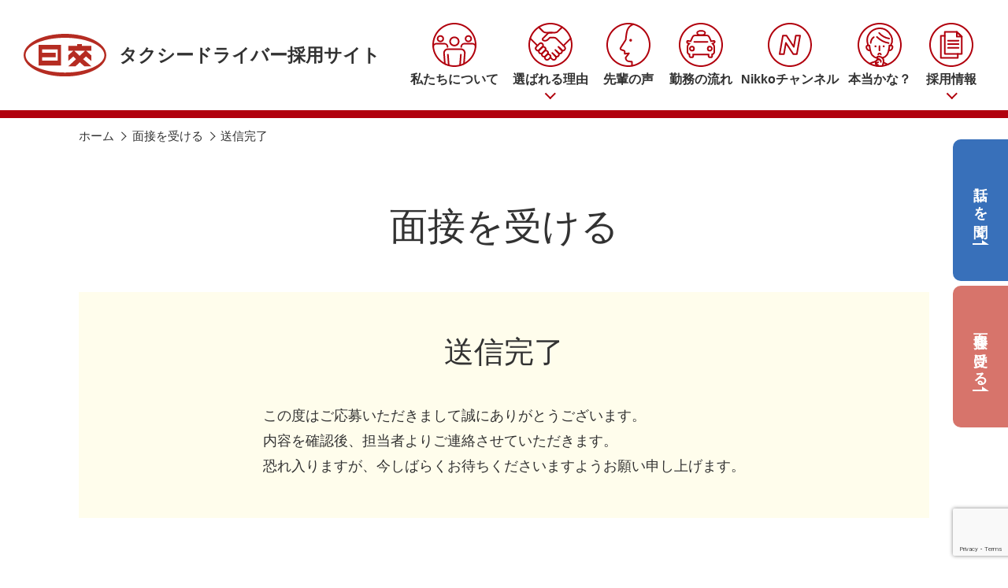

--- FILE ---
content_type: text/html; charset=UTF-8
request_url: https://osaka-taxi.nikko-recruit.jp/entry/complete/
body_size: 10524
content:
<!DOCTYPE html>
<html lang="ja">

<head
	prefix="og: https://ogp.me/ns# fb: https://ogp.me/ns/fb# article: https://ogp.me/ns/article#">
	<meta charset="utf-8">
	<title>送信完了 | 面接を受ける | 【公式】日本交通タクシー求人</title>
<meta name='robots' content='max-image-preview:large' />
<link rel='dns-prefetch' href='//www.googletagmanager.com'>
<link rel='dns-prefetch' href='//maxcdn.bootstrapcdn.com'>
<link rel="alternate" title="oEmbed (JSON)" type="application/json+oembed" href="https://osaka-taxi.nikko-recruit.jp/wp-json/oembed/1.0/embed?url=https%3A%2F%2Fosaka-taxi.nikko-recruit.jp%2Fentry%2Fcomplete%2F">
<link rel="alternate" title="oEmbed (XML)" type="text/xml+oembed" href="https://osaka-taxi.nikko-recruit.jp/wp-json/oembed/1.0/embed?url=https%3A%2F%2Fosaka-taxi.nikko-recruit.jp%2Fentry%2Fcomplete%2F&#038;format=xml">
<style id='wp-img-auto-sizes-contain-inline-css'>
img:is([sizes=auto i],[sizes^="auto," i]){contain-intrinsic-size:3000px 1500px}
/*# sourceURL=wp-img-auto-sizes-contain-inline-css */
</style>
<link rel='stylesheet' id='sbr_styles-css' href='https://osaka-taxi.nikko-recruit.jp/wp-content/plugins/reviews-feed/assets/css/sbr-styles.css?ver=1.2.0' media='all'>
<link rel='stylesheet' id='sbi_styles-css' href='https://osaka-taxi.nikko-recruit.jp/wp-content/plugins/instagram-feed/css/sbi-styles.min.css?ver=6.10.0' media='all'>
<style id='wp-block-library-inline-css'>
:root{--wp-block-synced-color:#7a00df;--wp-block-synced-color--rgb:122,0,223;--wp-bound-block-color:var(--wp-block-synced-color);--wp-editor-canvas-background:#ddd;--wp-admin-theme-color:#007cba;--wp-admin-theme-color--rgb:0,124,186;--wp-admin-theme-color-darker-10:#006ba1;--wp-admin-theme-color-darker-10--rgb:0,107,160.5;--wp-admin-theme-color-darker-20:#005a87;--wp-admin-theme-color-darker-20--rgb:0,90,135;--wp-admin-border-width-focus:2px}@media (min-resolution:192dpi){:root{--wp-admin-border-width-focus:1.5px}}.wp-element-button{cursor:pointer}:root .has-very-light-gray-background-color{background-color:#eee}:root .has-very-dark-gray-background-color{background-color:#313131}:root .has-very-light-gray-color{color:#eee}:root .has-very-dark-gray-color{color:#313131}:root .has-vivid-green-cyan-to-vivid-cyan-blue-gradient-background{background:linear-gradient(135deg,#00d084,#0693e3)}:root .has-purple-crush-gradient-background{background:linear-gradient(135deg,#34e2e4,#4721fb 50%,#ab1dfe)}:root .has-hazy-dawn-gradient-background{background:linear-gradient(135deg,#faaca8,#dad0ec)}:root .has-subdued-olive-gradient-background{background:linear-gradient(135deg,#fafae1,#67a671)}:root .has-atomic-cream-gradient-background{background:linear-gradient(135deg,#fdd79a,#004a59)}:root .has-nightshade-gradient-background{background:linear-gradient(135deg,#330968,#31cdcf)}:root .has-midnight-gradient-background{background:linear-gradient(135deg,#020381,#2874fc)}:root{--wp--preset--font-size--normal:16px;--wp--preset--font-size--huge:42px}.has-regular-font-size{font-size:1em}.has-larger-font-size{font-size:2.625em}.has-normal-font-size{font-size:var(--wp--preset--font-size--normal)}.has-huge-font-size{font-size:var(--wp--preset--font-size--huge)}.has-text-align-center{text-align:center}.has-text-align-left{text-align:left}.has-text-align-right{text-align:right}.has-fit-text{white-space:nowrap!important}#end-resizable-editor-section{display:none}.aligncenter{clear:both}.items-justified-left{justify-content:flex-start}.items-justified-center{justify-content:center}.items-justified-right{justify-content:flex-end}.items-justified-space-between{justify-content:space-between}.screen-reader-text{border:0;clip-path:inset(50%);height:1px;margin:-1px;overflow:hidden;padding:0;position:absolute;width:1px;word-wrap:normal!important}.screen-reader-text:focus{background-color:#ddd;clip-path:none;color:#444;display:block;font-size:1em;height:auto;left:5px;line-height:normal;padding:15px 23px 14px;text-decoration:none;top:5px;width:auto;z-index:100000}html :where(.has-border-color){border-style:solid}html :where([style*=border-top-color]){border-top-style:solid}html :where([style*=border-right-color]){border-right-style:solid}html :where([style*=border-bottom-color]){border-bottom-style:solid}html :where([style*=border-left-color]){border-left-style:solid}html :where([style*=border-width]){border-style:solid}html :where([style*=border-top-width]){border-top-style:solid}html :where([style*=border-right-width]){border-right-style:solid}html :where([style*=border-bottom-width]){border-bottom-style:solid}html :where([style*=border-left-width]){border-left-style:solid}html :where(img[class*=wp-image-]){height:auto;max-width:100%}:where(figure){margin:0 0 1em}html :where(.is-position-sticky){--wp-admin--admin-bar--position-offset:var(--wp-admin--admin-bar--height,0px)}@media screen and (max-width:600px){html :where(.is-position-sticky){--wp-admin--admin-bar--position-offset:0px}}

/*# sourceURL=wp-block-library-inline-css */
</style><style id='global-styles-inline-css'>
:root{--wp--preset--aspect-ratio--square: 1;--wp--preset--aspect-ratio--4-3: 4/3;--wp--preset--aspect-ratio--3-4: 3/4;--wp--preset--aspect-ratio--3-2: 3/2;--wp--preset--aspect-ratio--2-3: 2/3;--wp--preset--aspect-ratio--16-9: 16/9;--wp--preset--aspect-ratio--9-16: 9/16;--wp--preset--color--black: #000000;--wp--preset--color--cyan-bluish-gray: #abb8c3;--wp--preset--color--white: #ffffff;--wp--preset--color--pale-pink: #f78da7;--wp--preset--color--vivid-red: #cf2e2e;--wp--preset--color--luminous-vivid-orange: #ff6900;--wp--preset--color--luminous-vivid-amber: #fcb900;--wp--preset--color--light-green-cyan: #7bdcb5;--wp--preset--color--vivid-green-cyan: #00d084;--wp--preset--color--pale-cyan-blue: #8ed1fc;--wp--preset--color--vivid-cyan-blue: #0693e3;--wp--preset--color--vivid-purple: #9b51e0;--wp--preset--gradient--vivid-cyan-blue-to-vivid-purple: linear-gradient(135deg,rgb(6,147,227) 0%,rgb(155,81,224) 100%);--wp--preset--gradient--light-green-cyan-to-vivid-green-cyan: linear-gradient(135deg,rgb(122,220,180) 0%,rgb(0,208,130) 100%);--wp--preset--gradient--luminous-vivid-amber-to-luminous-vivid-orange: linear-gradient(135deg,rgb(252,185,0) 0%,rgb(255,105,0) 100%);--wp--preset--gradient--luminous-vivid-orange-to-vivid-red: linear-gradient(135deg,rgb(255,105,0) 0%,rgb(207,46,46) 100%);--wp--preset--gradient--very-light-gray-to-cyan-bluish-gray: linear-gradient(135deg,rgb(238,238,238) 0%,rgb(169,184,195) 100%);--wp--preset--gradient--cool-to-warm-spectrum: linear-gradient(135deg,rgb(74,234,220) 0%,rgb(151,120,209) 20%,rgb(207,42,186) 40%,rgb(238,44,130) 60%,rgb(251,105,98) 80%,rgb(254,248,76) 100%);--wp--preset--gradient--blush-light-purple: linear-gradient(135deg,rgb(255,206,236) 0%,rgb(152,150,240) 100%);--wp--preset--gradient--blush-bordeaux: linear-gradient(135deg,rgb(254,205,165) 0%,rgb(254,45,45) 50%,rgb(107,0,62) 100%);--wp--preset--gradient--luminous-dusk: linear-gradient(135deg,rgb(255,203,112) 0%,rgb(199,81,192) 50%,rgb(65,88,208) 100%);--wp--preset--gradient--pale-ocean: linear-gradient(135deg,rgb(255,245,203) 0%,rgb(182,227,212) 50%,rgb(51,167,181) 100%);--wp--preset--gradient--electric-grass: linear-gradient(135deg,rgb(202,248,128) 0%,rgb(113,206,126) 100%);--wp--preset--gradient--midnight: linear-gradient(135deg,rgb(2,3,129) 0%,rgb(40,116,252) 100%);--wp--preset--font-size--small: 13px;--wp--preset--font-size--medium: 20px;--wp--preset--font-size--large: 36px;--wp--preset--font-size--x-large: 42px;--wp--preset--spacing--20: 0.44rem;--wp--preset--spacing--30: 0.67rem;--wp--preset--spacing--40: 1rem;--wp--preset--spacing--50: 1.5rem;--wp--preset--spacing--60: 2.25rem;--wp--preset--spacing--70: 3.38rem;--wp--preset--spacing--80: 5.06rem;--wp--preset--shadow--natural: 6px 6px 9px rgba(0, 0, 0, 0.2);--wp--preset--shadow--deep: 12px 12px 50px rgba(0, 0, 0, 0.4);--wp--preset--shadow--sharp: 6px 6px 0px rgba(0, 0, 0, 0.2);--wp--preset--shadow--outlined: 6px 6px 0px -3px rgb(255, 255, 255), 6px 6px rgb(0, 0, 0);--wp--preset--shadow--crisp: 6px 6px 0px rgb(0, 0, 0);}:where(.is-layout-flex){gap: 0.5em;}:where(.is-layout-grid){gap: 0.5em;}body .is-layout-flex{display: flex;}.is-layout-flex{flex-wrap: wrap;align-items: center;}.is-layout-flex > :is(*, div){margin: 0;}body .is-layout-grid{display: grid;}.is-layout-grid > :is(*, div){margin: 0;}:where(.wp-block-columns.is-layout-flex){gap: 2em;}:where(.wp-block-columns.is-layout-grid){gap: 2em;}:where(.wp-block-post-template.is-layout-flex){gap: 1.25em;}:where(.wp-block-post-template.is-layout-grid){gap: 1.25em;}.has-black-color{color: var(--wp--preset--color--black) !important;}.has-cyan-bluish-gray-color{color: var(--wp--preset--color--cyan-bluish-gray) !important;}.has-white-color{color: var(--wp--preset--color--white) !important;}.has-pale-pink-color{color: var(--wp--preset--color--pale-pink) !important;}.has-vivid-red-color{color: var(--wp--preset--color--vivid-red) !important;}.has-luminous-vivid-orange-color{color: var(--wp--preset--color--luminous-vivid-orange) !important;}.has-luminous-vivid-amber-color{color: var(--wp--preset--color--luminous-vivid-amber) !important;}.has-light-green-cyan-color{color: var(--wp--preset--color--light-green-cyan) !important;}.has-vivid-green-cyan-color{color: var(--wp--preset--color--vivid-green-cyan) !important;}.has-pale-cyan-blue-color{color: var(--wp--preset--color--pale-cyan-blue) !important;}.has-vivid-cyan-blue-color{color: var(--wp--preset--color--vivid-cyan-blue) !important;}.has-vivid-purple-color{color: var(--wp--preset--color--vivid-purple) !important;}.has-black-background-color{background-color: var(--wp--preset--color--black) !important;}.has-cyan-bluish-gray-background-color{background-color: var(--wp--preset--color--cyan-bluish-gray) !important;}.has-white-background-color{background-color: var(--wp--preset--color--white) !important;}.has-pale-pink-background-color{background-color: var(--wp--preset--color--pale-pink) !important;}.has-vivid-red-background-color{background-color: var(--wp--preset--color--vivid-red) !important;}.has-luminous-vivid-orange-background-color{background-color: var(--wp--preset--color--luminous-vivid-orange) !important;}.has-luminous-vivid-amber-background-color{background-color: var(--wp--preset--color--luminous-vivid-amber) !important;}.has-light-green-cyan-background-color{background-color: var(--wp--preset--color--light-green-cyan) !important;}.has-vivid-green-cyan-background-color{background-color: var(--wp--preset--color--vivid-green-cyan) !important;}.has-pale-cyan-blue-background-color{background-color: var(--wp--preset--color--pale-cyan-blue) !important;}.has-vivid-cyan-blue-background-color{background-color: var(--wp--preset--color--vivid-cyan-blue) !important;}.has-vivid-purple-background-color{background-color: var(--wp--preset--color--vivid-purple) !important;}.has-black-border-color{border-color: var(--wp--preset--color--black) !important;}.has-cyan-bluish-gray-border-color{border-color: var(--wp--preset--color--cyan-bluish-gray) !important;}.has-white-border-color{border-color: var(--wp--preset--color--white) !important;}.has-pale-pink-border-color{border-color: var(--wp--preset--color--pale-pink) !important;}.has-vivid-red-border-color{border-color: var(--wp--preset--color--vivid-red) !important;}.has-luminous-vivid-orange-border-color{border-color: var(--wp--preset--color--luminous-vivid-orange) !important;}.has-luminous-vivid-amber-border-color{border-color: var(--wp--preset--color--luminous-vivid-amber) !important;}.has-light-green-cyan-border-color{border-color: var(--wp--preset--color--light-green-cyan) !important;}.has-vivid-green-cyan-border-color{border-color: var(--wp--preset--color--vivid-green-cyan) !important;}.has-pale-cyan-blue-border-color{border-color: var(--wp--preset--color--pale-cyan-blue) !important;}.has-vivid-cyan-blue-border-color{border-color: var(--wp--preset--color--vivid-cyan-blue) !important;}.has-vivid-purple-border-color{border-color: var(--wp--preset--color--vivid-purple) !important;}.has-vivid-cyan-blue-to-vivid-purple-gradient-background{background: var(--wp--preset--gradient--vivid-cyan-blue-to-vivid-purple) !important;}.has-light-green-cyan-to-vivid-green-cyan-gradient-background{background: var(--wp--preset--gradient--light-green-cyan-to-vivid-green-cyan) !important;}.has-luminous-vivid-amber-to-luminous-vivid-orange-gradient-background{background: var(--wp--preset--gradient--luminous-vivid-amber-to-luminous-vivid-orange) !important;}.has-luminous-vivid-orange-to-vivid-red-gradient-background{background: var(--wp--preset--gradient--luminous-vivid-orange-to-vivid-red) !important;}.has-very-light-gray-to-cyan-bluish-gray-gradient-background{background: var(--wp--preset--gradient--very-light-gray-to-cyan-bluish-gray) !important;}.has-cool-to-warm-spectrum-gradient-background{background: var(--wp--preset--gradient--cool-to-warm-spectrum) !important;}.has-blush-light-purple-gradient-background{background: var(--wp--preset--gradient--blush-light-purple) !important;}.has-blush-bordeaux-gradient-background{background: var(--wp--preset--gradient--blush-bordeaux) !important;}.has-luminous-dusk-gradient-background{background: var(--wp--preset--gradient--luminous-dusk) !important;}.has-pale-ocean-gradient-background{background: var(--wp--preset--gradient--pale-ocean) !important;}.has-electric-grass-gradient-background{background: var(--wp--preset--gradient--electric-grass) !important;}.has-midnight-gradient-background{background: var(--wp--preset--gradient--midnight) !important;}.has-small-font-size{font-size: var(--wp--preset--font-size--small) !important;}.has-medium-font-size{font-size: var(--wp--preset--font-size--medium) !important;}.has-large-font-size{font-size: var(--wp--preset--font-size--large) !important;}.has-x-large-font-size{font-size: var(--wp--preset--font-size--x-large) !important;}
/*# sourceURL=global-styles-inline-css */
</style>

<link rel='stylesheet' id='contact-form-7-css' href='https://osaka-taxi.nikko-recruit.jp/wp-content/plugins/contact-form-7/includes/css/styles.css?ver=6.0.2' media='all'>
<link rel='stylesheet' id='ctf_styles-css' href='https://osaka-taxi.nikko-recruit.jp/wp-content/plugins/custom-twitter-feeds/css/ctf-styles.min.css?ver=2.2.5' media='all'>
<link rel='stylesheet' id='cff-css' href='https://osaka-taxi.nikko-recruit.jp/wp-content/plugins/custom-facebook-feed/assets/css/cff-style.min.css?ver=4.2.6' media='all'>
<link rel='stylesheet' id='sb-font-awesome-css' href='https://maxcdn.bootstrapcdn.com/font-awesome/4.7.0/css/font-awesome.min.css?ver=6.9' media='all'>
<link rel='stylesheet' id='theme-common-css' href='https://osaka-taxi.nikko-recruit.jp/wp-content/themes/nikko-recruit/css/common.css?231027&#038;ver=6.9' media='all'>
<script src="https://osaka-taxi.nikko-recruit.jp/wp-includes/js/jquery/jquery.min.js?ver=3.7.1" id="jquery-core-js"></script>
<script src="https://osaka-taxi.nikko-recruit.jp/wp-includes/js/jquery/jquery-migrate.min.js?ver=3.4.1" id="jquery-migrate-js"></script>
<script src="https://osaka-taxi.nikko-recruit.jp/wp-content/themes/nikko-recruit/js/init.js?231027&amp;ver=6.9" id="theme-init-js"></script>

<!-- Site Kit によって追加された Google タグ（gtag.js）スニペット -->
<!-- Google アナリティクス スニペット (Site Kit が追加) -->
<script src="https://www.googletagmanager.com/gtag/js?id=GT-KDQJFX8" id="google_gtagjs-js" async></script>
<script id="google_gtagjs-js-after">
window.dataLayer = window.dataLayer || [];function gtag(){dataLayer.push(arguments);}
gtag("set","linker",{"domains":["osaka-taxi.nikko-recruit.jp"]});
gtag("js", new Date());
gtag("set", "developer_id.dZTNiMT", true);
gtag("config", "GT-KDQJFX8");
//# sourceURL=google_gtagjs-js-after
</script>
<link rel="https://api.w.org/" href="https://osaka-taxi.nikko-recruit.jp/wp-json/"><link rel="alternate" title="JSON" type="application/json" href="https://osaka-taxi.nikko-recruit.jp/wp-json/wp/v2/pages/80"><link rel="EditURI" type="application/rsd+xml" title="RSD" href="https://osaka-taxi.nikko-recruit.jp/xmlrpc.php?rsd">
<link rel="canonical" href="https://osaka-taxi.nikko-recruit.jp/entry/complete/">
<meta name="generator" content="Site Kit by Google 1.170.0" />		<script>
				(function(c,l,a,r,i,t,y){
					c[a]=c[a]||function(){(c[a].q=c[a].q||[]).push(arguments)};t=l.createElement(r);t.async=1;
					t.src="https://www.clarity.ms/tag/"+i+"?ref=wordpress";y=l.getElementsByTagName(r)[0];y.parentNode.insertBefore(t,y);
				})(window, document, "clarity", "script", "jin5nf2hts");
		</script>
		
<meta name="description" content="面接を受ける 送信完了 この度はご応募いただきまして誠にありがとうございます。 内容を確認後、担当者よりご連絡させていただきます。 恐れ入りますが、今しばらくお待ちくださいますようお願い申し上げます。">
<meta property="og:title" content="送信完了 | 面接を受ける | 【公式】日本交通タクシー求人">
<meta property="og:description" content="面接を受ける 送信完了 この度はご応募いただきまして誠にありがとうございます。 内容を確認後、担当者よりご連絡させていただきます。 恐れ入りますが、今しばらくお待ちくださいますようお願い申し上げます。">
<meta property="og:type" content="article">
<meta property="og:url" content="https://osaka-taxi.nikko-recruit.jp/entry/complete/">
<meta property="og:image" content="https://osaka-taxi.nikko-recruit.jp/wp-content/themes/nikko-recruit/img/common/ogp.png">
<meta property="og:site_name" content="【公式】日本交通タクシー求人">
<meta property="og:locale" content="ja_JP">
<meta name="twitter:card" content="summary_large_image">
	<!-- Google Tag Manager -->
	<script>
	(function(w, d, s, l, i) {
		w[l] = w[l] || [];
		w[l].push({
			'gtm.start': new Date().getTime(),
			event: 'gtm.js'
		});
		var f = d.getElementsByTagName(s)[0],
			j = d.createElement(s),
			dl = l != 'dataLayer' ? '&l=' + l : '';
		j.async = true;
		j.src =
			'https://www.googletagmanager.com/gtm.js?id=' + i + dl;
		f.parentNode.insertBefore(j, f);
	})(window, document, 'script', 'dataLayer', 'GTM-NZ8CXBRS');
	</script>
	<!-- End Google Tag Manager -->

	<meta name="viewport" content="width=device-width, initial-scale=1">
	<meta name="format-detection" content="telephone=no, address=no, email=no">
	<link rel="icon" href="https://osaka-taxi.nikko-recruit.jp/wp-content/themes/nikko-recruit/img/common/favicon.ico">
	<link rel="apple-touch-icon" href="https://osaka-taxi.nikko-recruit.jp/wp-content/themes/nikko-recruit/img/common/apple-touch-icon.png">
	<link rel="preconnect" href="https://fonts.googleapis.com">
	<link rel="preconnect" href="https://fonts.gstatic.com" crossorigin>
	<link rel="stylesheet" href="https://fonts.googleapis.com/css2?family=Montserrat:wght@500;700&display=swap"
		media="print" onload="this.media='all'">
	<script src="https://unpkg.com/webp-hero@0.0.2/dist-cjs/polyfills.js"></script>
	<script src="https://unpkg.com/webp-hero@0.0.2/dist-cjs/webp-hero.bundle.js"></script>
</head>

<body>
	<!-- Google Tag Manager (noscript) -->
	<noscript><iframe src=https://www.googletagmanager.com/ns.html?id=GTM-NZ8CXBRS height="0" width="0"
			style="display:none;visibility:hidden"></iframe></noscript>
	<!-- End Google Tag Manager (noscript) -->
	<div class="loader">
		<span class="loader-bar"></span>
	</div>

	<header>
		<div id="header-overlay" class="header-overlay"></div>
		<div class="inner header-inner">
			<a href="https://osaka-taxi.nikko-recruit.jp/" class="header-logo">
				<img src="https://osaka-taxi.nikko-recruit.jp/wp-content/themes/nikko-recruit/img/common/logo.svg" width="105" height="55" alt="日本交通株式会社">
				<span>タクシードライバー<span>採用サイト</span></span>
			</a>
			<nav class="header-nav">
				<ul class="header-menu-ul">
					<li class="header-menu-li">
						<a href="https://osaka-taxi.nikko-recruit.jp/about/" class="header-menu-link">
							<img loading="lazy" src="https://osaka-taxi.nikko-recruit.jp/wp-content/themes/nikko-recruit/img/common/header-menu-about.svg" width="56" height="56" alt="">
							<span>私たちについて</span>
						</a>
					</li>
					<li class="header-menu-li">
						<a href="https://osaka-taxi.nikko-recruit.jp/#reason" class="header-menu-link header-menu-toggle">
							<img loading="lazy" src="https://osaka-taxi.nikko-recruit.jp/wp-content/themes/nikko-recruit/img/common/header-menu-reason.svg" width="56" height="56" alt="">
							<span>選ばれる理由</span>
						</a>
						<ul class="header-submenu-ul">
							<li class="header-submenu-li"><a
									href="https://osaka-taxi.nikko-recruit.jp/reason01/">安定収入をサポート</a></li>
							<li class="header-submenu-li"><a
									href="https://osaka-taxi.nikko-recruit.jp/reason02/">未経験でも安心</a></li>
							<li class="header-submenu-li"><a
									href="https://osaka-taxi.nikko-recruit.jp/reason03/">働きやすい環境</a></li>
						</ul>
					</li>
					<li class="header-menu-li">
						<a href="https://osaka-taxi.nikko-recruit.jp/voice/" class="header-menu-link">
							<img loading="lazy" src="https://osaka-taxi.nikko-recruit.jp/wp-content/themes/nikko-recruit/img/common/header-menu-voice.svg" width="56" height="56" alt="">
							<span>先輩の声</span>
						</a>
					</li>
					<li class="header-menu-li">
						<a href="https://osaka-taxi.nikko-recruit.jp/flow/" class="header-menu-link">
							<img loading="lazy" src="https://osaka-taxi.nikko-recruit.jp/wp-content/themes/nikko-recruit/img/common/header-menu-flow.svg" width="56" height="56" alt="">
							<span>勤務の流れ</span>
						</a>
					</li>
					<li class="header-menu-li">
						<a href="https://osaka-taxi.nikko-recruit.jp/channel/" class="header-menu-link">
							<img loading="lazy" src="https://osaka-taxi.nikko-recruit.jp/wp-content/themes/nikko-recruit/img/common/header-menu-channel.svg" width="56" height="56" alt="">
							<span>Nikkoチャンネル</span>
						</a>
					</li>
					<li class="header-menu-li">
						<a href="https://osaka-taxi.nikko-recruit.jp/faq/" class="header-menu-link">
							<img loading="lazy" src="https://osaka-taxi.nikko-recruit.jp/wp-content/themes/nikko-recruit/img/common/header-menu-faq.svg" width="56" height="56" alt="">
							<span>本当かな？</span>
						</a>
					</li>
					<li class="header-menu-li">
						<a href="https://osaka-taxi.nikko-recruit.jp/recruit/" class="header-menu-link header-menu-toggle">
							<img loading="lazy" src="https://osaka-taxi.nikko-recruit.jp/wp-content/themes/nikko-recruit/img/common/header-menu-recruit.svg" width="56" height="56" alt="">
							<span>採用情報</span>
						</a>
						<ul class="header-submenu-ul">
							<li class="header-submenu-li"><a href="https://osaka-taxi.nikko-recruit.jp/recruit/#requirement">募集要項</a></li>
							<li class="header-submenu-li"><a href="https://osaka-taxi.nikko-recruit.jp/recruit/#flow">選考フロー</a></li>
							<li class="header-submenu-li"><a href="https://osaka-taxi.nikko-recruit.jp/recruit/#faq">よくあるご質問</a></li>
							<li class="header-submenu-li"><a href="https://osaka-taxi.nikko-recruit.jp/recruit/#access">アクセス</a></li>
						</ul>
					</li>
				</ul>
				<ul class="header-recruit-ul">
					<li class="header-recruit-li"><a href="https://osaka-taxi.nikko-recruit.jp/recruit/"><span>採用<span>情報</span></span></a></li>
					<li class="header-recruit-li"><a href="https://osaka-taxi.nikko-recruit.jp/seminar/"><span>話しを<span>聞く</span></span></a></li>
					<li class="header-recruit-li"><a href="https://osaka-taxi.nikko-recruit.jp/entry/"><span>面接を<span>受ける</span></span></a></li>
				</ul>
			</nav>
			<div id="header-toggle" class="header-toggle">
				<span class="header-toggle-bar"></span>
				<span class="header-toggle-bar"></span>
				<span class="header-toggle-bar"></span>
			</div>
		</div>
	</header>

	<ul class="side-link-ul">
		<li class="side-link-li side-link-seminar"><a href="https://osaka-taxi.nikko-recruit.jp/seminar/">話しを聞く</a></li>
		<li class="side-link-li side-link-entry"><a href="https://osaka-taxi.nikko-recruit.jp/entry/">面接を受ける</a></li>
	</ul>

	<main>

<article class="entry-article">
	
<div class="breadcrumb">
	<div class="inner">
		<div class="content">
			<ul itemscope itemtype="https://schema.org/BreadcrumbList">
				<li itemprop="itemListElement" itemscope itemtype="https://schema.org/ListItem">
					<a itemprop="item" href="https://osaka-taxi.nikko-recruit.jp/" ><span itemprop="name">ホーム</span></a>
					<meta itemprop="position" content="1">
				</li>

			<li itemprop="itemListElement" itemscope itemtype="https://schema.org/ListItem">
				<a itemprop="item" href="https://osaka-taxi.nikko-recruit.jp/entry/"><span itemprop="name">面接を受ける</span></a>
				<meta itemprop="position" content="2">
			</li>

				<li>送信完了</li>
			</ul>
		</div>
	</div>
</div>

	<div class="page-intro">
		<div class="inner">
			<h1 class="page-heading">面接を受ける</h1>
		</div>
	</div>
	<section class="form-content">
		<div class="inner">
			<h2 class="section-heading">送信完了</h2>
			<p class="block_center">
				この度はご応募いただきまして誠にありがとうございます。
				<br>内容を確認後、担当者よりご連絡させていただきます。
				<br>恐れ入りますが、今しばらくお待ちくださいますようお願い申し上げます。
			</p>
		</div>
	</section>
	<section class="form-tel">
	<div class="inner">
		<h2 class="section-heading">お電話でのご予約も<span>受け付けています</span></h2>
		<div class="form-tel-content">
			<div class="wrapper">
				<h3 class="heading">日本交通株式会社 教育課採用係</h3>
				<a href="tel:06-6531-1771" class="tel">
					<img decoding="async" loading="lazy" src="https://osaka-taxi.nikko-recruit.jp/wp-content/themes/nikko-recruit/img/recruit/access-tel.svg" class="tel-icon" width="37" height="45" alt="TEL">
					<span>06-6531-1771</span>
				</a>
			</div>
			<div>
				<p>【電話受付時間】<span>平日8:00～17:00　土日祝8:00～12:00</span></p>
				<p class="annotation">土日祝は受付のみになります。</p>
			</div>
		</div>
	</div>
</section>

</article>

</main>

<footer>
	<div class="footer-recruit">
		<div class="inner">
			<h2 class="heading_slash">皆さまとお会いできることを<br>楽しみにしています！</h2>
			<ul class="footer-recruit-ul">
				<li class="footer-recruit-li animation fade-up"><a href="https://osaka-taxi.nikko-recruit.jp/recruit/">採用情報</a></li>
				<li class="footer-recruit-li animation fade-up delay05"><a
						href="https://osaka-taxi.nikko-recruit.jp/seminar/"><span>話しを<span>聞く</span></span></a></li>
				<li class="footer-recruit-li animation fade-up delay07"><a
						href="https://osaka-taxi.nikko-recruit.jp/entry/"><span>面接を<span>受ける</span></span></a></li>
			</ul>
		</div>
	</div>
	<div class="footer-main">
		<div class="inner">
			<a href="https://www.nihonkotsu.co.jp/" class="footer-logo" target="_blank">
				<img loading="lazy" src="https://osaka-taxi.nikko-recruit.jp/wp-content/themes/nikko-recruit/img/common/logo.svg" width="86" height="45" alt="日交">
				<span>日本交通株式会社</span>
			</a>
			<nav class="footer-nav">
				<div class="footer-menu">
					<ul class="footer-menu-ul">
						<li class="footer-menu-li"><a href="https://osaka-taxi.nikko-recruit.jp/about/"
								class="footer-menu-link">私たちについて</a></li>
						<li class="footer-menu-li">
							<a href="https://osaka-taxi.nikko-recruit.jp/#reason" class="footer-menu-link">選ばれる理由</a>
							<ul class="footer-submenu-ul">
								<li class="footer-submenu-li"><a
										href="https://osaka-taxi.nikko-recruit.jp/reason01/">安定収入をサポート</a></li>
								<li class="footer-submenu-li"><a
										href="https://osaka-taxi.nikko-recruit.jp/reason02/">未経験でも安心</a></li>
								<li class="footer-submenu-li"><a
										href="https://osaka-taxi.nikko-recruit.jp/reason03/">働きやすい環境</a></li>
							</ul>
						</li>
					</ul>
					<ul class="footer-menu-ul">
						<li class="footer-menu-li"><a href="https://osaka-taxi.nikko-recruit.jp/voice/"
								class="footer-menu-link">先輩の声</a></li>
						<li class="footer-menu-li"><a href="https://osaka-taxi.nikko-recruit.jp/flow/"
								class="footer-menu-link">勤務の流れ</a></li>
						<li class="footer-menu-li"><a href="https://osaka-taxi.nikko-recruit.jp/channel/"
								class="footer-menu-link">Nikkoチャンネル</a></li>
						<li class="footer-menu-li"><a href="https://osaka-taxi.nikko-recruit.jp/faq/"
								class="footer-menu-link">本当かな？</a></li>
					</ul>
					<ul class="footer-menu-ul">
						<li class="footer-menu-li">
							<a href="https://osaka-taxi.nikko-recruit.jp/recruit/" class="footer-menu-link">採用情報</a>
							<ul class="footer-submenu-ul">
								<li class="footer-submenu-li"><a href="https://osaka-taxi.nikko-recruit.jp/recruit/#requirement">募集要項</a></li>
								<li class="footer-submenu-li"><a href="https://osaka-taxi.nikko-recruit.jp/recruit/#flow">選考フロー</a></li>
								<li class="footer-submenu-li"><a href="https://osaka-taxi.nikko-recruit.jp/recruit/#faq">よくあるご質問</a></li>
								<li class="footer-submenu-li"><a href="https://osaka-taxi.nikko-recruit.jp/recruit/#access">アクセス</a></li>
							</ul>
						</li>
					</ul>
					<ul class="footer-menu-ul">
						<li class="footer-menu-li"><a href="https://osaka-taxi.nikko-recruit.jp/seminar/"
								class="footer-menu-link">話しを聞く</a></li>
						<li class="footer-menu-li current"><a href="https://osaka-taxi.nikko-recruit.jp/entry/"
								class="footer-menu-link">面接を受ける</a></li>
					</ul>
				</div>
				<address class="footer-address">
					<div class="footer-sns">
						<p class="heading">公式SNS</p>
						<ul class="footer-sns-ul content">
							<li class="footer-sns-li">
								<a href="https://twitter.com/nikko_taxi" aria-label="Twitter" target="_blank">
									<svg xmlns="http://www.w3.org/2000/svg" width="30" height="30" viewBox="0 0 30 30" fill="none">
										<path d="M17.7905 12.703L28.7185 0H26.1289L16.6401 11.0298L9.06143 0H0.320312L11.7808 16.679L0.320312 30H2.91005L12.9305 18.3522L20.9341 30H29.6752L17.7898 12.703H17.7905ZM14.2435 16.8259L13.0823 15.1651L3.84317 1.94952H7.82086L15.2769 12.6149L16.4381 14.2758L26.1301 28.1391H22.1525L14.2435 16.8266V16.8259Z" fill="white"/>
									</svg>
								</a>
							</li>
							<li class="footer-sns-li">
								<a href="https://www.instagram.com/nikko_taxi_/" aria-label="Instagram" target="_blank">
									<svg xmlns="http://www.w3.org/2000/svg" width="30" height="30" viewBox="0 0 30 30">
										<g>
											<path
												d="m8.78.11c-1.59.07-2.68.33-3.64.7-.99.39-1.82.9-2.65,1.73-.84.84-1.35,1.67-1.73,2.66-.37.96-.62,2.05-.69,3.64C0,10.44,0,10.95,0,15.03s.03,4.58.1,6.18c.08,1.59.33,2.69.7,3.64.39.99.9,1.82,1.73,2.65.84.83,1.67,1.34,2.66,1.72.95.37,2.04.62,3.64.69,1.6.07,2.11.09,6.18.08,4.07,0,4.58-.03,6.19-.1,1.59-.08,2.68-.33,3.64-.71.99-.39,1.82-.9,2.65-1.73.83-.84,1.35-1.67,1.73-2.66.37-.95.62-2.04.69-3.64.07-1.6.09-2.11.08-6.18,0-4.07-.03-4.58-.1-6.18-.08-1.59-.33-2.69-.7-3.64-.39-.99-.9-1.82-1.73-2.65-.84-.83-1.67-1.34-2.66-1.72-.96-.37-2.04-.62-3.64-.69C19.55.01,19.04,0,14.97,0c-4.07,0-4.58.02-6.18.1m.18,27.11c-1.46-.06-2.26-.31-2.79-.51-.7-.27-1.2-.6-1.73-1.12-.53-.53-.85-1.02-1.13-1.72-.2-.53-.45-1.32-.52-2.79-.08-1.58-.09-2.06-.1-6.06,0-4.01,0-4.48.08-6.06.06-1.46.31-2.26.51-2.79.27-.7.59-1.2,1.12-1.73.53-.53,1.02-.85,1.72-1.12.53-.21,1.32-.45,2.78-.52,1.58-.08,2.06-.09,6.06-.1,4,0,4.48,0,6.06.08,1.46.06,2.26.31,2.79.51.7.27,1.2.59,1.73,1.12.53.52.85,1.02,1.13,1.72.2.53.45,1.32.52,2.78.08,1.58.09,2.06.1,6.06,0,4.01,0,4.48-.08,6.06-.06,1.46-.31,2.26-.51,2.79-.27.7-.6,1.2-1.12,1.73-.53.53-1.02.85-1.72,1.13-.53.2-1.32.45-2.78.52-1.58.07-2.06.09-6.06.1-4,0-4.48,0-6.06-.08M21.19,6.98c0,.99.81,1.8,1.8,1.8.99,0,1.8-.81,1.8-1.8,0-.99-.81-1.8-1.8-1.8-.99,0-1.8.81-1.8,1.8M7.3,15.01c0,4.26,3.46,7.7,7.72,7.69,4.25,0,7.69-3.46,7.69-7.71,0-4.26-3.47-7.7-7.72-7.69-4.25,0-7.69,3.46-7.69,7.71m2.7,0c0-2.76,2.23-5,4.99-5.01,2.76,0,5,2.23,5.01,4.99,0,2.76-2.23,5-4.99,5.01-2.76,0-5-2.23-5.01-4.99" />
										</g>
									</svg>
								</a>
							</li>
							<li class="footer-sns-li">
								<a href="https://www.youtube.com/@nikko_taxi/featured" aria-label="Youtube"
									target="_blank">
									<svg xmlns="http://www.w3.org/2000/svg" width="42.86" height="30"
										viewBox="0 0 42.86 30">
										<g>
											<g>
												<path
													d="m41.96,4.68c-.49-1.84-1.95-3.3-3.79-3.79-3.34-.9-16.74-.9-16.74-.9,0,0-13.4,0-16.74.9-1.84.49-3.3,1.95-3.79,3.79-.9,3.34-.9,10.32-.9,10.32,0,0,0,6.97.9,10.32.49,1.84,1.95,3.3,3.79,3.79,3.34.9,16.74.9,16.74.9,0,0,13.4,0,16.74-.9,1.84-.49,3.3-1.95,3.79-3.79.9-3.34.9-10.32.9-10.32,0,0,0-6.97-.9-10.32Z" />
												<polygon points="17.14 21.43 28.28 15 17.14 8.57 17.14 21.43"
													fill="#323232" />
											</g>
										</g>
									</svg>
								</a>
							</li>
						</ul>
					</div>
					<div class="footer-contact">
						<p class="heading">お問い合わせ</p>
						<div class="content">
							<p>教育課採用係</p>
							<a href="tel:06-6531-1771" class="footer-contact-tel">
								<svg xmlns="http://www.w3.org/2000/svg" class="icon" width="21.29" height="26"
									viewBox="0 0 21.29 26">
									<g>
										<path
											d="m12.92,19.1l.94-.91c.59-.57,1.43-.7,2.16-.35l4.18,2.01c.83.4,1.25,1.31,1.03,2.2-.18.72-.26,1.48-.86,1.99-1.95,1.69-3.85,2.73-7.28,1.27C6.12,20.82,1.85,14.73.02,6.65-.18,2.92,1.44,1.48,3.7.23c.69-.38,1.42-.2,2.17-.12.92.09,1.62.8,1.71,1.72l.46,4.61c.08.82-.33,1.56-1.07,1.91l-1.18.57c-.22.11-.33.37-.24.6,1.22,3.22,4.1,7.33,6.71,9.58.19.16.47.16.65-.02h0Z"
											fill-rule="evenodd" />
									</g>
								</svg>
								<span>06-6531-1771</span>
							</a>
							<p class="footer-contact-hour">平日 8:00～17:00</p>
							<a href="mailto:entry@nihonkotsu.co.jp" class="footer-contact-email">
								<svg xmlns="http://www.w3.org/2000/svg" class="icon" width="28" height="20"
									viewBox="0 0 28 20">
									<g>
										<g>
											<path d="m27,1v18H1V1h26m1-1H0v20h28V0h0Z" />
											<path d="m25.2,1l-11.2,9.19L2.8,1h22.41m2.8-1H0l14,11.48L28,0h0Z" />
										</g>
									</g>
								</svg>
								<span>entry@nihonkotsu.co.jp</span>
							</a>
						</div>
					</div>
				</address>
			</nav>
			<ul class="footer-link-ul">
				<!-- li class="footer-link-li"><a href="https://www.nihonkotsu.co.jp/" target="_blank">コーポレートサイト</a></li -->
				<li class="footer-link-li"><a href="https://www.nihonkotsu.co.jp/company/privacy.html"
						target="_blank">個人情報保護について</a></li>
			</ul>
			<small class="footer-copyright">&copy; 日本交通株式会社 All Rights Reserved.</small>
		</div>
	</div>
	<div id="page-top" class="page-top">TOP</div>
</footer>

<script type="speculationrules">
{"prefetch":[{"source":"document","where":{"and":[{"href_matches":"/*"},{"not":{"href_matches":["/wp-*.php","/wp-admin/*","/wp-content/uploads/*","/wp-content/*","/wp-content/plugins/*","/wp-content/themes/nikko-recruit/*","/*\\?(.+)"]}},{"not":{"selector_matches":"a[rel~=\"nofollow\"]"}},{"not":{"selector_matches":".no-prefetch, .no-prefetch a"}}]},"eagerness":"conservative"}]}
</script>
<!-- Custom Facebook Feed JS -->
<script>var cffajaxurl = "https://osaka-taxi.nikko-recruit.jp/wp-admin/admin-ajax.php";
var cfflinkhashtags = "true";
</script>
<!-- YouTube Feeds JS -->
<script>

</script>
<!-- Instagram Feed JS -->
<script>
var sbiajaxurl = "https://osaka-taxi.nikko-recruit.jp/wp-admin/admin-ajax.php";
</script>
<script src="https://osaka-taxi.nikko-recruit.jp/wp-includes/js/dist/hooks.min.js?ver=dd5603f07f9220ed27f1" id="wp-hooks-js"></script>
<script src="https://osaka-taxi.nikko-recruit.jp/wp-includes/js/dist/i18n.min.js?ver=c26c3dc7bed366793375" id="wp-i18n-js"></script>
<script id="wp-i18n-js-after">
wp.i18n.setLocaleData( { 'text direction\u0004ltr': [ 'ltr' ] } );
//# sourceURL=wp-i18n-js-after
</script>
<script src="https://osaka-taxi.nikko-recruit.jp/wp-content/plugins/contact-form-7/includes/swv/js/index.js?ver=6.0.2" id="swv-js"></script>
<script id="contact-form-7-js-translations">
( function( domain, translations ) {
	var localeData = translations.locale_data[ domain ] || translations.locale_data.messages;
	localeData[""].domain = domain;
	wp.i18n.setLocaleData( localeData, domain );
} )( "contact-form-7", {"translation-revision-date":"2024-11-05 02:21:01+0000","generator":"GlotPress\/4.0.1","domain":"messages","locale_data":{"messages":{"":{"domain":"messages","plural-forms":"nplurals=1; plural=0;","lang":"ja_JP"},"This contact form is placed in the wrong place.":["\u3053\u306e\u30b3\u30f3\u30bf\u30af\u30c8\u30d5\u30a9\u30fc\u30e0\u306f\u9593\u9055\u3063\u305f\u4f4d\u7f6e\u306b\u7f6e\u304b\u308c\u3066\u3044\u307e\u3059\u3002"],"Error:":["\u30a8\u30e9\u30fc:"]}},"comment":{"reference":"includes\/js\/index.js"}} );
//# sourceURL=contact-form-7-js-translations
</script>
<script id="contact-form-7-js-before">
var wpcf7 = {
    "api": {
        "root": "https:\/\/osaka-taxi.nikko-recruit.jp\/wp-json\/",
        "namespace": "contact-form-7\/v1"
    }
};
//# sourceURL=contact-form-7-js-before
</script>
<script src="https://osaka-taxi.nikko-recruit.jp/wp-content/plugins/contact-form-7/includes/js/index.js?ver=6.0.2" id="contact-form-7-js"></script>
<script src="https://osaka-taxi.nikko-recruit.jp/wp-content/plugins/custom-facebook-feed/assets/js/cff-scripts.min.js?ver=4.2.6" id="cffscripts-js"></script>
<script src="https://osaka-taxi.nikko-recruit.jp/wp-content/plugins/page-links-to/dist/new-tab.js?ver=3.3.7" id="page-links-to-js"></script>
<script src="https://www.google.com/recaptcha/api.js?render=6Lfb1MooAAAAADIRliJi9_ybWw-heXI043myGQE3&amp;ver=3.0" id="google-recaptcha-js"></script>
<script src="https://osaka-taxi.nikko-recruit.jp/wp-includes/js/dist/vendor/wp-polyfill.min.js?ver=3.15.0" id="wp-polyfill-js"></script>
<script id="wpcf7-recaptcha-js-before">
var wpcf7_recaptcha = {
    "sitekey": "6Lfb1MooAAAAADIRliJi9_ybWw-heXI043myGQE3",
    "actions": {
        "homepage": "homepage",
        "contactform": "contactform"
    }
};
//# sourceURL=wpcf7-recaptcha-js-before
</script>
<script src="https://osaka-taxi.nikko-recruit.jp/wp-content/plugins/contact-form-7/modules/recaptcha/index.js?ver=6.0.2" id="wpcf7-recaptcha-js"></script>
<script src="https://osaka-taxi.nikko-recruit.jp/wp-content/themes/nikko-recruit/js/common.js?231027&amp;ver=6.9" id="theme-common-js"></script>
<script>
var webpMachine = new webpHero.WebpMachine()
webpMachine.polyfillDocument()
</script>

</body>

</html>


--- FILE ---
content_type: text/html; charset=utf-8
request_url: https://www.google.com/recaptcha/api2/anchor?ar=1&k=6Lfb1MooAAAAADIRliJi9_ybWw-heXI043myGQE3&co=aHR0cHM6Ly9vc2FrYS10YXhpLm5pa2tvLXJlY3J1aXQuanA6NDQz&hl=en&v=PoyoqOPhxBO7pBk68S4YbpHZ&size=invisible&anchor-ms=20000&execute-ms=30000&cb=fen38acoxtdu
body_size: 48596
content:
<!DOCTYPE HTML><html dir="ltr" lang="en"><head><meta http-equiv="Content-Type" content="text/html; charset=UTF-8">
<meta http-equiv="X-UA-Compatible" content="IE=edge">
<title>reCAPTCHA</title>
<style type="text/css">
/* cyrillic-ext */
@font-face {
  font-family: 'Roboto';
  font-style: normal;
  font-weight: 400;
  font-stretch: 100%;
  src: url(//fonts.gstatic.com/s/roboto/v48/KFO7CnqEu92Fr1ME7kSn66aGLdTylUAMa3GUBHMdazTgWw.woff2) format('woff2');
  unicode-range: U+0460-052F, U+1C80-1C8A, U+20B4, U+2DE0-2DFF, U+A640-A69F, U+FE2E-FE2F;
}
/* cyrillic */
@font-face {
  font-family: 'Roboto';
  font-style: normal;
  font-weight: 400;
  font-stretch: 100%;
  src: url(//fonts.gstatic.com/s/roboto/v48/KFO7CnqEu92Fr1ME7kSn66aGLdTylUAMa3iUBHMdazTgWw.woff2) format('woff2');
  unicode-range: U+0301, U+0400-045F, U+0490-0491, U+04B0-04B1, U+2116;
}
/* greek-ext */
@font-face {
  font-family: 'Roboto';
  font-style: normal;
  font-weight: 400;
  font-stretch: 100%;
  src: url(//fonts.gstatic.com/s/roboto/v48/KFO7CnqEu92Fr1ME7kSn66aGLdTylUAMa3CUBHMdazTgWw.woff2) format('woff2');
  unicode-range: U+1F00-1FFF;
}
/* greek */
@font-face {
  font-family: 'Roboto';
  font-style: normal;
  font-weight: 400;
  font-stretch: 100%;
  src: url(//fonts.gstatic.com/s/roboto/v48/KFO7CnqEu92Fr1ME7kSn66aGLdTylUAMa3-UBHMdazTgWw.woff2) format('woff2');
  unicode-range: U+0370-0377, U+037A-037F, U+0384-038A, U+038C, U+038E-03A1, U+03A3-03FF;
}
/* math */
@font-face {
  font-family: 'Roboto';
  font-style: normal;
  font-weight: 400;
  font-stretch: 100%;
  src: url(//fonts.gstatic.com/s/roboto/v48/KFO7CnqEu92Fr1ME7kSn66aGLdTylUAMawCUBHMdazTgWw.woff2) format('woff2');
  unicode-range: U+0302-0303, U+0305, U+0307-0308, U+0310, U+0312, U+0315, U+031A, U+0326-0327, U+032C, U+032F-0330, U+0332-0333, U+0338, U+033A, U+0346, U+034D, U+0391-03A1, U+03A3-03A9, U+03B1-03C9, U+03D1, U+03D5-03D6, U+03F0-03F1, U+03F4-03F5, U+2016-2017, U+2034-2038, U+203C, U+2040, U+2043, U+2047, U+2050, U+2057, U+205F, U+2070-2071, U+2074-208E, U+2090-209C, U+20D0-20DC, U+20E1, U+20E5-20EF, U+2100-2112, U+2114-2115, U+2117-2121, U+2123-214F, U+2190, U+2192, U+2194-21AE, U+21B0-21E5, U+21F1-21F2, U+21F4-2211, U+2213-2214, U+2216-22FF, U+2308-230B, U+2310, U+2319, U+231C-2321, U+2336-237A, U+237C, U+2395, U+239B-23B7, U+23D0, U+23DC-23E1, U+2474-2475, U+25AF, U+25B3, U+25B7, U+25BD, U+25C1, U+25CA, U+25CC, U+25FB, U+266D-266F, U+27C0-27FF, U+2900-2AFF, U+2B0E-2B11, U+2B30-2B4C, U+2BFE, U+3030, U+FF5B, U+FF5D, U+1D400-1D7FF, U+1EE00-1EEFF;
}
/* symbols */
@font-face {
  font-family: 'Roboto';
  font-style: normal;
  font-weight: 400;
  font-stretch: 100%;
  src: url(//fonts.gstatic.com/s/roboto/v48/KFO7CnqEu92Fr1ME7kSn66aGLdTylUAMaxKUBHMdazTgWw.woff2) format('woff2');
  unicode-range: U+0001-000C, U+000E-001F, U+007F-009F, U+20DD-20E0, U+20E2-20E4, U+2150-218F, U+2190, U+2192, U+2194-2199, U+21AF, U+21E6-21F0, U+21F3, U+2218-2219, U+2299, U+22C4-22C6, U+2300-243F, U+2440-244A, U+2460-24FF, U+25A0-27BF, U+2800-28FF, U+2921-2922, U+2981, U+29BF, U+29EB, U+2B00-2BFF, U+4DC0-4DFF, U+FFF9-FFFB, U+10140-1018E, U+10190-1019C, U+101A0, U+101D0-101FD, U+102E0-102FB, U+10E60-10E7E, U+1D2C0-1D2D3, U+1D2E0-1D37F, U+1F000-1F0FF, U+1F100-1F1AD, U+1F1E6-1F1FF, U+1F30D-1F30F, U+1F315, U+1F31C, U+1F31E, U+1F320-1F32C, U+1F336, U+1F378, U+1F37D, U+1F382, U+1F393-1F39F, U+1F3A7-1F3A8, U+1F3AC-1F3AF, U+1F3C2, U+1F3C4-1F3C6, U+1F3CA-1F3CE, U+1F3D4-1F3E0, U+1F3ED, U+1F3F1-1F3F3, U+1F3F5-1F3F7, U+1F408, U+1F415, U+1F41F, U+1F426, U+1F43F, U+1F441-1F442, U+1F444, U+1F446-1F449, U+1F44C-1F44E, U+1F453, U+1F46A, U+1F47D, U+1F4A3, U+1F4B0, U+1F4B3, U+1F4B9, U+1F4BB, U+1F4BF, U+1F4C8-1F4CB, U+1F4D6, U+1F4DA, U+1F4DF, U+1F4E3-1F4E6, U+1F4EA-1F4ED, U+1F4F7, U+1F4F9-1F4FB, U+1F4FD-1F4FE, U+1F503, U+1F507-1F50B, U+1F50D, U+1F512-1F513, U+1F53E-1F54A, U+1F54F-1F5FA, U+1F610, U+1F650-1F67F, U+1F687, U+1F68D, U+1F691, U+1F694, U+1F698, U+1F6AD, U+1F6B2, U+1F6B9-1F6BA, U+1F6BC, U+1F6C6-1F6CF, U+1F6D3-1F6D7, U+1F6E0-1F6EA, U+1F6F0-1F6F3, U+1F6F7-1F6FC, U+1F700-1F7FF, U+1F800-1F80B, U+1F810-1F847, U+1F850-1F859, U+1F860-1F887, U+1F890-1F8AD, U+1F8B0-1F8BB, U+1F8C0-1F8C1, U+1F900-1F90B, U+1F93B, U+1F946, U+1F984, U+1F996, U+1F9E9, U+1FA00-1FA6F, U+1FA70-1FA7C, U+1FA80-1FA89, U+1FA8F-1FAC6, U+1FACE-1FADC, U+1FADF-1FAE9, U+1FAF0-1FAF8, U+1FB00-1FBFF;
}
/* vietnamese */
@font-face {
  font-family: 'Roboto';
  font-style: normal;
  font-weight: 400;
  font-stretch: 100%;
  src: url(//fonts.gstatic.com/s/roboto/v48/KFO7CnqEu92Fr1ME7kSn66aGLdTylUAMa3OUBHMdazTgWw.woff2) format('woff2');
  unicode-range: U+0102-0103, U+0110-0111, U+0128-0129, U+0168-0169, U+01A0-01A1, U+01AF-01B0, U+0300-0301, U+0303-0304, U+0308-0309, U+0323, U+0329, U+1EA0-1EF9, U+20AB;
}
/* latin-ext */
@font-face {
  font-family: 'Roboto';
  font-style: normal;
  font-weight: 400;
  font-stretch: 100%;
  src: url(//fonts.gstatic.com/s/roboto/v48/KFO7CnqEu92Fr1ME7kSn66aGLdTylUAMa3KUBHMdazTgWw.woff2) format('woff2');
  unicode-range: U+0100-02BA, U+02BD-02C5, U+02C7-02CC, U+02CE-02D7, U+02DD-02FF, U+0304, U+0308, U+0329, U+1D00-1DBF, U+1E00-1E9F, U+1EF2-1EFF, U+2020, U+20A0-20AB, U+20AD-20C0, U+2113, U+2C60-2C7F, U+A720-A7FF;
}
/* latin */
@font-face {
  font-family: 'Roboto';
  font-style: normal;
  font-weight: 400;
  font-stretch: 100%;
  src: url(//fonts.gstatic.com/s/roboto/v48/KFO7CnqEu92Fr1ME7kSn66aGLdTylUAMa3yUBHMdazQ.woff2) format('woff2');
  unicode-range: U+0000-00FF, U+0131, U+0152-0153, U+02BB-02BC, U+02C6, U+02DA, U+02DC, U+0304, U+0308, U+0329, U+2000-206F, U+20AC, U+2122, U+2191, U+2193, U+2212, U+2215, U+FEFF, U+FFFD;
}
/* cyrillic-ext */
@font-face {
  font-family: 'Roboto';
  font-style: normal;
  font-weight: 500;
  font-stretch: 100%;
  src: url(//fonts.gstatic.com/s/roboto/v48/KFO7CnqEu92Fr1ME7kSn66aGLdTylUAMa3GUBHMdazTgWw.woff2) format('woff2');
  unicode-range: U+0460-052F, U+1C80-1C8A, U+20B4, U+2DE0-2DFF, U+A640-A69F, U+FE2E-FE2F;
}
/* cyrillic */
@font-face {
  font-family: 'Roboto';
  font-style: normal;
  font-weight: 500;
  font-stretch: 100%;
  src: url(//fonts.gstatic.com/s/roboto/v48/KFO7CnqEu92Fr1ME7kSn66aGLdTylUAMa3iUBHMdazTgWw.woff2) format('woff2');
  unicode-range: U+0301, U+0400-045F, U+0490-0491, U+04B0-04B1, U+2116;
}
/* greek-ext */
@font-face {
  font-family: 'Roboto';
  font-style: normal;
  font-weight: 500;
  font-stretch: 100%;
  src: url(//fonts.gstatic.com/s/roboto/v48/KFO7CnqEu92Fr1ME7kSn66aGLdTylUAMa3CUBHMdazTgWw.woff2) format('woff2');
  unicode-range: U+1F00-1FFF;
}
/* greek */
@font-face {
  font-family: 'Roboto';
  font-style: normal;
  font-weight: 500;
  font-stretch: 100%;
  src: url(//fonts.gstatic.com/s/roboto/v48/KFO7CnqEu92Fr1ME7kSn66aGLdTylUAMa3-UBHMdazTgWw.woff2) format('woff2');
  unicode-range: U+0370-0377, U+037A-037F, U+0384-038A, U+038C, U+038E-03A1, U+03A3-03FF;
}
/* math */
@font-face {
  font-family: 'Roboto';
  font-style: normal;
  font-weight: 500;
  font-stretch: 100%;
  src: url(//fonts.gstatic.com/s/roboto/v48/KFO7CnqEu92Fr1ME7kSn66aGLdTylUAMawCUBHMdazTgWw.woff2) format('woff2');
  unicode-range: U+0302-0303, U+0305, U+0307-0308, U+0310, U+0312, U+0315, U+031A, U+0326-0327, U+032C, U+032F-0330, U+0332-0333, U+0338, U+033A, U+0346, U+034D, U+0391-03A1, U+03A3-03A9, U+03B1-03C9, U+03D1, U+03D5-03D6, U+03F0-03F1, U+03F4-03F5, U+2016-2017, U+2034-2038, U+203C, U+2040, U+2043, U+2047, U+2050, U+2057, U+205F, U+2070-2071, U+2074-208E, U+2090-209C, U+20D0-20DC, U+20E1, U+20E5-20EF, U+2100-2112, U+2114-2115, U+2117-2121, U+2123-214F, U+2190, U+2192, U+2194-21AE, U+21B0-21E5, U+21F1-21F2, U+21F4-2211, U+2213-2214, U+2216-22FF, U+2308-230B, U+2310, U+2319, U+231C-2321, U+2336-237A, U+237C, U+2395, U+239B-23B7, U+23D0, U+23DC-23E1, U+2474-2475, U+25AF, U+25B3, U+25B7, U+25BD, U+25C1, U+25CA, U+25CC, U+25FB, U+266D-266F, U+27C0-27FF, U+2900-2AFF, U+2B0E-2B11, U+2B30-2B4C, U+2BFE, U+3030, U+FF5B, U+FF5D, U+1D400-1D7FF, U+1EE00-1EEFF;
}
/* symbols */
@font-face {
  font-family: 'Roboto';
  font-style: normal;
  font-weight: 500;
  font-stretch: 100%;
  src: url(//fonts.gstatic.com/s/roboto/v48/KFO7CnqEu92Fr1ME7kSn66aGLdTylUAMaxKUBHMdazTgWw.woff2) format('woff2');
  unicode-range: U+0001-000C, U+000E-001F, U+007F-009F, U+20DD-20E0, U+20E2-20E4, U+2150-218F, U+2190, U+2192, U+2194-2199, U+21AF, U+21E6-21F0, U+21F3, U+2218-2219, U+2299, U+22C4-22C6, U+2300-243F, U+2440-244A, U+2460-24FF, U+25A0-27BF, U+2800-28FF, U+2921-2922, U+2981, U+29BF, U+29EB, U+2B00-2BFF, U+4DC0-4DFF, U+FFF9-FFFB, U+10140-1018E, U+10190-1019C, U+101A0, U+101D0-101FD, U+102E0-102FB, U+10E60-10E7E, U+1D2C0-1D2D3, U+1D2E0-1D37F, U+1F000-1F0FF, U+1F100-1F1AD, U+1F1E6-1F1FF, U+1F30D-1F30F, U+1F315, U+1F31C, U+1F31E, U+1F320-1F32C, U+1F336, U+1F378, U+1F37D, U+1F382, U+1F393-1F39F, U+1F3A7-1F3A8, U+1F3AC-1F3AF, U+1F3C2, U+1F3C4-1F3C6, U+1F3CA-1F3CE, U+1F3D4-1F3E0, U+1F3ED, U+1F3F1-1F3F3, U+1F3F5-1F3F7, U+1F408, U+1F415, U+1F41F, U+1F426, U+1F43F, U+1F441-1F442, U+1F444, U+1F446-1F449, U+1F44C-1F44E, U+1F453, U+1F46A, U+1F47D, U+1F4A3, U+1F4B0, U+1F4B3, U+1F4B9, U+1F4BB, U+1F4BF, U+1F4C8-1F4CB, U+1F4D6, U+1F4DA, U+1F4DF, U+1F4E3-1F4E6, U+1F4EA-1F4ED, U+1F4F7, U+1F4F9-1F4FB, U+1F4FD-1F4FE, U+1F503, U+1F507-1F50B, U+1F50D, U+1F512-1F513, U+1F53E-1F54A, U+1F54F-1F5FA, U+1F610, U+1F650-1F67F, U+1F687, U+1F68D, U+1F691, U+1F694, U+1F698, U+1F6AD, U+1F6B2, U+1F6B9-1F6BA, U+1F6BC, U+1F6C6-1F6CF, U+1F6D3-1F6D7, U+1F6E0-1F6EA, U+1F6F0-1F6F3, U+1F6F7-1F6FC, U+1F700-1F7FF, U+1F800-1F80B, U+1F810-1F847, U+1F850-1F859, U+1F860-1F887, U+1F890-1F8AD, U+1F8B0-1F8BB, U+1F8C0-1F8C1, U+1F900-1F90B, U+1F93B, U+1F946, U+1F984, U+1F996, U+1F9E9, U+1FA00-1FA6F, U+1FA70-1FA7C, U+1FA80-1FA89, U+1FA8F-1FAC6, U+1FACE-1FADC, U+1FADF-1FAE9, U+1FAF0-1FAF8, U+1FB00-1FBFF;
}
/* vietnamese */
@font-face {
  font-family: 'Roboto';
  font-style: normal;
  font-weight: 500;
  font-stretch: 100%;
  src: url(//fonts.gstatic.com/s/roboto/v48/KFO7CnqEu92Fr1ME7kSn66aGLdTylUAMa3OUBHMdazTgWw.woff2) format('woff2');
  unicode-range: U+0102-0103, U+0110-0111, U+0128-0129, U+0168-0169, U+01A0-01A1, U+01AF-01B0, U+0300-0301, U+0303-0304, U+0308-0309, U+0323, U+0329, U+1EA0-1EF9, U+20AB;
}
/* latin-ext */
@font-face {
  font-family: 'Roboto';
  font-style: normal;
  font-weight: 500;
  font-stretch: 100%;
  src: url(//fonts.gstatic.com/s/roboto/v48/KFO7CnqEu92Fr1ME7kSn66aGLdTylUAMa3KUBHMdazTgWw.woff2) format('woff2');
  unicode-range: U+0100-02BA, U+02BD-02C5, U+02C7-02CC, U+02CE-02D7, U+02DD-02FF, U+0304, U+0308, U+0329, U+1D00-1DBF, U+1E00-1E9F, U+1EF2-1EFF, U+2020, U+20A0-20AB, U+20AD-20C0, U+2113, U+2C60-2C7F, U+A720-A7FF;
}
/* latin */
@font-face {
  font-family: 'Roboto';
  font-style: normal;
  font-weight: 500;
  font-stretch: 100%;
  src: url(//fonts.gstatic.com/s/roboto/v48/KFO7CnqEu92Fr1ME7kSn66aGLdTylUAMa3yUBHMdazQ.woff2) format('woff2');
  unicode-range: U+0000-00FF, U+0131, U+0152-0153, U+02BB-02BC, U+02C6, U+02DA, U+02DC, U+0304, U+0308, U+0329, U+2000-206F, U+20AC, U+2122, U+2191, U+2193, U+2212, U+2215, U+FEFF, U+FFFD;
}
/* cyrillic-ext */
@font-face {
  font-family: 'Roboto';
  font-style: normal;
  font-weight: 900;
  font-stretch: 100%;
  src: url(//fonts.gstatic.com/s/roboto/v48/KFO7CnqEu92Fr1ME7kSn66aGLdTylUAMa3GUBHMdazTgWw.woff2) format('woff2');
  unicode-range: U+0460-052F, U+1C80-1C8A, U+20B4, U+2DE0-2DFF, U+A640-A69F, U+FE2E-FE2F;
}
/* cyrillic */
@font-face {
  font-family: 'Roboto';
  font-style: normal;
  font-weight: 900;
  font-stretch: 100%;
  src: url(//fonts.gstatic.com/s/roboto/v48/KFO7CnqEu92Fr1ME7kSn66aGLdTylUAMa3iUBHMdazTgWw.woff2) format('woff2');
  unicode-range: U+0301, U+0400-045F, U+0490-0491, U+04B0-04B1, U+2116;
}
/* greek-ext */
@font-face {
  font-family: 'Roboto';
  font-style: normal;
  font-weight: 900;
  font-stretch: 100%;
  src: url(//fonts.gstatic.com/s/roboto/v48/KFO7CnqEu92Fr1ME7kSn66aGLdTylUAMa3CUBHMdazTgWw.woff2) format('woff2');
  unicode-range: U+1F00-1FFF;
}
/* greek */
@font-face {
  font-family: 'Roboto';
  font-style: normal;
  font-weight: 900;
  font-stretch: 100%;
  src: url(//fonts.gstatic.com/s/roboto/v48/KFO7CnqEu92Fr1ME7kSn66aGLdTylUAMa3-UBHMdazTgWw.woff2) format('woff2');
  unicode-range: U+0370-0377, U+037A-037F, U+0384-038A, U+038C, U+038E-03A1, U+03A3-03FF;
}
/* math */
@font-face {
  font-family: 'Roboto';
  font-style: normal;
  font-weight: 900;
  font-stretch: 100%;
  src: url(//fonts.gstatic.com/s/roboto/v48/KFO7CnqEu92Fr1ME7kSn66aGLdTylUAMawCUBHMdazTgWw.woff2) format('woff2');
  unicode-range: U+0302-0303, U+0305, U+0307-0308, U+0310, U+0312, U+0315, U+031A, U+0326-0327, U+032C, U+032F-0330, U+0332-0333, U+0338, U+033A, U+0346, U+034D, U+0391-03A1, U+03A3-03A9, U+03B1-03C9, U+03D1, U+03D5-03D6, U+03F0-03F1, U+03F4-03F5, U+2016-2017, U+2034-2038, U+203C, U+2040, U+2043, U+2047, U+2050, U+2057, U+205F, U+2070-2071, U+2074-208E, U+2090-209C, U+20D0-20DC, U+20E1, U+20E5-20EF, U+2100-2112, U+2114-2115, U+2117-2121, U+2123-214F, U+2190, U+2192, U+2194-21AE, U+21B0-21E5, U+21F1-21F2, U+21F4-2211, U+2213-2214, U+2216-22FF, U+2308-230B, U+2310, U+2319, U+231C-2321, U+2336-237A, U+237C, U+2395, U+239B-23B7, U+23D0, U+23DC-23E1, U+2474-2475, U+25AF, U+25B3, U+25B7, U+25BD, U+25C1, U+25CA, U+25CC, U+25FB, U+266D-266F, U+27C0-27FF, U+2900-2AFF, U+2B0E-2B11, U+2B30-2B4C, U+2BFE, U+3030, U+FF5B, U+FF5D, U+1D400-1D7FF, U+1EE00-1EEFF;
}
/* symbols */
@font-face {
  font-family: 'Roboto';
  font-style: normal;
  font-weight: 900;
  font-stretch: 100%;
  src: url(//fonts.gstatic.com/s/roboto/v48/KFO7CnqEu92Fr1ME7kSn66aGLdTylUAMaxKUBHMdazTgWw.woff2) format('woff2');
  unicode-range: U+0001-000C, U+000E-001F, U+007F-009F, U+20DD-20E0, U+20E2-20E4, U+2150-218F, U+2190, U+2192, U+2194-2199, U+21AF, U+21E6-21F0, U+21F3, U+2218-2219, U+2299, U+22C4-22C6, U+2300-243F, U+2440-244A, U+2460-24FF, U+25A0-27BF, U+2800-28FF, U+2921-2922, U+2981, U+29BF, U+29EB, U+2B00-2BFF, U+4DC0-4DFF, U+FFF9-FFFB, U+10140-1018E, U+10190-1019C, U+101A0, U+101D0-101FD, U+102E0-102FB, U+10E60-10E7E, U+1D2C0-1D2D3, U+1D2E0-1D37F, U+1F000-1F0FF, U+1F100-1F1AD, U+1F1E6-1F1FF, U+1F30D-1F30F, U+1F315, U+1F31C, U+1F31E, U+1F320-1F32C, U+1F336, U+1F378, U+1F37D, U+1F382, U+1F393-1F39F, U+1F3A7-1F3A8, U+1F3AC-1F3AF, U+1F3C2, U+1F3C4-1F3C6, U+1F3CA-1F3CE, U+1F3D4-1F3E0, U+1F3ED, U+1F3F1-1F3F3, U+1F3F5-1F3F7, U+1F408, U+1F415, U+1F41F, U+1F426, U+1F43F, U+1F441-1F442, U+1F444, U+1F446-1F449, U+1F44C-1F44E, U+1F453, U+1F46A, U+1F47D, U+1F4A3, U+1F4B0, U+1F4B3, U+1F4B9, U+1F4BB, U+1F4BF, U+1F4C8-1F4CB, U+1F4D6, U+1F4DA, U+1F4DF, U+1F4E3-1F4E6, U+1F4EA-1F4ED, U+1F4F7, U+1F4F9-1F4FB, U+1F4FD-1F4FE, U+1F503, U+1F507-1F50B, U+1F50D, U+1F512-1F513, U+1F53E-1F54A, U+1F54F-1F5FA, U+1F610, U+1F650-1F67F, U+1F687, U+1F68D, U+1F691, U+1F694, U+1F698, U+1F6AD, U+1F6B2, U+1F6B9-1F6BA, U+1F6BC, U+1F6C6-1F6CF, U+1F6D3-1F6D7, U+1F6E0-1F6EA, U+1F6F0-1F6F3, U+1F6F7-1F6FC, U+1F700-1F7FF, U+1F800-1F80B, U+1F810-1F847, U+1F850-1F859, U+1F860-1F887, U+1F890-1F8AD, U+1F8B0-1F8BB, U+1F8C0-1F8C1, U+1F900-1F90B, U+1F93B, U+1F946, U+1F984, U+1F996, U+1F9E9, U+1FA00-1FA6F, U+1FA70-1FA7C, U+1FA80-1FA89, U+1FA8F-1FAC6, U+1FACE-1FADC, U+1FADF-1FAE9, U+1FAF0-1FAF8, U+1FB00-1FBFF;
}
/* vietnamese */
@font-face {
  font-family: 'Roboto';
  font-style: normal;
  font-weight: 900;
  font-stretch: 100%;
  src: url(//fonts.gstatic.com/s/roboto/v48/KFO7CnqEu92Fr1ME7kSn66aGLdTylUAMa3OUBHMdazTgWw.woff2) format('woff2');
  unicode-range: U+0102-0103, U+0110-0111, U+0128-0129, U+0168-0169, U+01A0-01A1, U+01AF-01B0, U+0300-0301, U+0303-0304, U+0308-0309, U+0323, U+0329, U+1EA0-1EF9, U+20AB;
}
/* latin-ext */
@font-face {
  font-family: 'Roboto';
  font-style: normal;
  font-weight: 900;
  font-stretch: 100%;
  src: url(//fonts.gstatic.com/s/roboto/v48/KFO7CnqEu92Fr1ME7kSn66aGLdTylUAMa3KUBHMdazTgWw.woff2) format('woff2');
  unicode-range: U+0100-02BA, U+02BD-02C5, U+02C7-02CC, U+02CE-02D7, U+02DD-02FF, U+0304, U+0308, U+0329, U+1D00-1DBF, U+1E00-1E9F, U+1EF2-1EFF, U+2020, U+20A0-20AB, U+20AD-20C0, U+2113, U+2C60-2C7F, U+A720-A7FF;
}
/* latin */
@font-face {
  font-family: 'Roboto';
  font-style: normal;
  font-weight: 900;
  font-stretch: 100%;
  src: url(//fonts.gstatic.com/s/roboto/v48/KFO7CnqEu92Fr1ME7kSn66aGLdTylUAMa3yUBHMdazQ.woff2) format('woff2');
  unicode-range: U+0000-00FF, U+0131, U+0152-0153, U+02BB-02BC, U+02C6, U+02DA, U+02DC, U+0304, U+0308, U+0329, U+2000-206F, U+20AC, U+2122, U+2191, U+2193, U+2212, U+2215, U+FEFF, U+FFFD;
}

</style>
<link rel="stylesheet" type="text/css" href="https://www.gstatic.com/recaptcha/releases/PoyoqOPhxBO7pBk68S4YbpHZ/styles__ltr.css">
<script nonce="tzDwsS4UmA6DrcRsoaTFhA" type="text/javascript">window['__recaptcha_api'] = 'https://www.google.com/recaptcha/api2/';</script>
<script type="text/javascript" src="https://www.gstatic.com/recaptcha/releases/PoyoqOPhxBO7pBk68S4YbpHZ/recaptcha__en.js" nonce="tzDwsS4UmA6DrcRsoaTFhA">
      
    </script></head>
<body><div id="rc-anchor-alert" class="rc-anchor-alert"></div>
<input type="hidden" id="recaptcha-token" value="[base64]">
<script type="text/javascript" nonce="tzDwsS4UmA6DrcRsoaTFhA">
      recaptcha.anchor.Main.init("[\x22ainput\x22,[\x22bgdata\x22,\x22\x22,\[base64]/[base64]/bmV3IFpbdF0obVswXSk6Sz09Mj9uZXcgWlt0XShtWzBdLG1bMV0pOks9PTM/bmV3IFpbdF0obVswXSxtWzFdLG1bMl0pOks9PTQ/[base64]/[base64]/[base64]/[base64]/[base64]/[base64]/[base64]/[base64]/[base64]/[base64]/[base64]/[base64]/[base64]/[base64]\\u003d\\u003d\x22,\[base64]\\u003d\\u003d\x22,\x22wo07JsK6cVIdEMKcZsO5woYkeMK+QhvCs8KdwrTDvMOaJ8O5cz7Dm8Kmw7TCmyXDscK5w4dhw4oCwoHDmsKfw4wXLD8yUsKfw54Bw6/[base64]/[base64]/Cq8Ocw7/DtsOtwrwSRijDhhwQMcOwSsO9w5UTwrrCncOxK8ORw6zDkWbDsSTColbCtHjDvsKSBEPDgwpnGWrChsOnwoTDh8Klwq/Cr8O3wprDkCp9eCxwwpvDrxlKY2oSBFspUsOewpbClREswo/Dnz1hwrBHRMK0NMOrwqXCsMODRgnDgcKHEVIrwq3DicOHbjMFw49EScOqwp3DucOpwqc7w5pRw5/Cl8KoIMO0K10YLcOkwocjwrDCucKAdsOXwrfDiVbDtsK7bsKiUcK0w5NLw4XDhQVAw5LDnsOxw73DklHCpMONdsK6PG9UMzkFZxNBw5toc8KrCsO2w4DCm8O7w7PDqxTDhMKuAmbCsELCtsONwrR0GwMgwr10w6RCw43CscOcw6rDu8KZQ8OYE3U5w4gQwrZuwo4Nw7/DpMOxbRzCjsK3fmnCqgzDswrDoMOfwqLCsMOye8KyR8OTw4UpP8OAMcKAw4McfmbDo2/DpcOjw53DtWICN8Kkw7wGQ14DXzMUw6HCq1jCrkgwPmfDuULCj8Kmw4vDhcOGw6fCm3hlwojDmkHDocOuw6TDvnVhw7VYIsOdw5jCl0kJwp/DtMKKw7xZwofDrk3Dtk3DuFPCsMOfwo/[base64]/DnUhww40Rw4MQI8K0w7IQw4Nww6/CnhppwpbCl8OXbyHCuT83HAAiw7FXG8KMfQQyw6t6w4rDkMO+J8K4SMOXdh7Dm8KfTx7CocKcBHIUN8O0w4rDlz/Dhy8aZcK5a3HCo8KGTgk+WsO1w63DkMO6bGpJworDpynDqcKBw4TCgcOfw6oTwoPClD0Uw5J9wohSw7M/JQrDscKwwqkcwpRVPBgvw54UE8O5wr/DrR1zEcO2fcKtG8KDw6fDssOZJ8KGLMKsw47Cqn7DhGnCjQnChMKkwo/[base64]/Dn8KLwoAMw6pww67CkAUBS8K6ERVHSHrCrsOrNzs/wq/DtMKoE8Oiw6DChBo/GMOvSsKlw6LClFtReGrCjmNHYMKITMKDwrxpeDzCsMOqSyVBd14rYzxcGsK1PmHCggDDul83w4bDmGktw5ZTwrjClkvDkCdhIWXDvcK0ZGfDjzMtwpzDnCDCpcO+UcKbEVtgw7rCmHLDoVRGwofDvMKIDsOrV8OvwojDmsKuS2lIa1nCj8OlCBfDjMKfDsK3ZMKVT3/Cm1NiwoDDsD7Cm0bDniAfw6PDo8KlwpXDoGJtRcKYw5gjI0YvwqdNw74IG8O1w7EHw5wTIlNZwohhRsKBw57DkMO7w4UrJMO6w6vDl8OSwpoBCCfCj8KiTcK9RgfDmgckwrXDrzPCmzRSwp7CrcKjF8KTKizCgsOpwqk/LcOtw4HDiS4owosbIMOvYsOOw7jDh8O6AMKEwpxwTsODJsOpIm1UwqrDgwnDoBzDiC/CmV/Clj8yYltdRBJTw7nDqcOuwoAgTMKyRMOWw6PDk2vDosKBwpcIQsKPOlMgw5w/wpkuDcOeHHAWw40kPMKjacOSdj/Crk9SdMODAEjDuBNED8OLRsOAwrh3PsO/ecOXaMOqw6M9fh84UhfCkkzCtjPCuVV7LXbDg8KUwpvDlsO0Gi3CmhDCncO6w7LDghfDscO+w7lEUQTCs3xsG3zCp8KmZUxKw5DCksO8XHdmZ8K/bkTDu8Kwbk7DmMKNw7BzBHd5O8OoBcK/OTtNN2HDsHDCuCQ4w7jDosKkwoV9fyXCrldaOcK3w4rCnSPCiUDCqMK/UsK9wrIyPsKnFWN9w5pNOMKUEUxswpvDr0obWl50w5rDjG8Ewq0Vw606enQxfMKKw5NYw65deMKWw54yFsKdLsKsHjzDgsOkIxNGw6/[base64]/ChcK5J8Oywpo5w5zDiA3DhsKZDzISIsOWaMK0B2rDs8OHJX5cPMOdwrUNGVPCkwpCwo8GKMKrMkhxw4rCi1HDisOewrlDOcOswoHCtVwnw4V9cMOxJRzCmF3DonQjUCzCksOzw5bDlDAiZD8ROMKswqUUwqpOw5/DrmxlJyzDkT3DvsKcGHHDgMOxw6Ayw7cBwpRvw51CRMKrMGJBUsOfwqrCqFkaw4rDhsOTwpdTXcKXDsOJw6UTwoHCghPCg8KCw6TCmMO4wrsrw4LDpcKVbQF2w7/ChMKBwpIcQcONVQ0Cw5krTnvDjcOAw6hjQ8OoVjdWw5HCj1hOXVVaKMOSwpLDr3Zcw4EgesK/AsObwpfCk0fCiHPCg8OfasK2VS/CoMKcwovCiHEJwqRNw6M5EsKIw4FjX0jDvRU6emQRE8KvwpbCunkwXEcJwo/[base64]/ClzbDvV/Do8OWwp9xQn/[base64]/CvgdKwooIw5bCpcKyYE9rOx0qwr7CogXCgG/Cnl7DmsO8P8KXw63DsgbDjcKFXDDChkd7w7I8GsO/wp3DqcKaC8KHw77Du8KgO1/DnW/CqkLDp2zDqhxzw4ZGacKjTcKOw7p9ZsKRw67DusKTw74sUmHDvMO/[base64]/wqBhwoMWVcK/worDkMO6fmBIYDjCnjgOwoERwoZDQcK/[base64]/Du8OswrjDgcK8wqI2YcOMwqPCh8KNQMKZw7wDesKbw5fCrsKeFsKfTT/CsR/[base64]/CuGjCt8KcBMO9U8KQwrnDiFXDpExkw4/CkcOyw7Vcwpc3w6bDscOYZhzCn3hLOhfCvDnCj1PChSN4fUDCmMOaAipUwrLCml3DnMOZKsKLMlQoZsKaRMKEw7bCtXDCjMKFTMOxw7PCr8Kuw6lZOHLDtsKpw5l/w6LDmMOXPcKuX8K5wpHDncOdwpMWWMKzUcK5f8KZwqQiw68hXQJdBg/[base64]/SB/DpsKiQsOYQ8KdwqvDrzEwJcO3woYsw7/[base64]/CgsOrOGwcWnAxwrDDvhfDgjnDlMKWw5TDsB9Tw6Zuw4YddcOtw5DDr0tcwrEQKkxIw7oYD8OHKgvDpy41w5NBw7vCtn58Kld4wogaEMO8NFZ6JMK3dcKyMm1nw6/[base64]/w7xpw5XDo1fCkEJSwqnDn0dOUAUWVGRhw4FtLkIKW3bCmcOyw6DDiWDDnWPDjhPCmlMuFVlLesOswr/DjTxeRsOfw7l9woLDgMOZw5BiwoJHPcOwd8KuKQfDscKFw79Yc8KPw7hKwr7CnCTDhMOCOjDClUkmbyzCh8OqfsKXw5sKw77DocObw4vChcKII8OCwoMSw67Dpy/Cp8OOw5DDpsK0wqkwwqRRTC5/wqd6dcOuTcO1w7g4wo/CpsKJw6QRG2jCh8Ocw6jDtxjDocKrRMONwq7DjcKtwpfCgcKxwq3DmWsneBs0C8KsMhLDh3PCmHkuAW4zVsKBw7nDiMOjIMK4w65uUMKrQ8Kdw6MIw5cfP8KJw60Uw53CqlIAAmYWwr/DrlfDn8K1YSrCt8KIwr07wr3DshzDpTw/[base64]/XU1tw7bDqsOww7LDllsVw7UGwrnCsT3Cr8KzIX9+w4Rsw6JLXwjDu8OqKEnCsiguwrxmw7Q/YcOISwk9w7DCs8KvDsK/wpZaw4Q3TTspIy/DsAAvWcObQzvChcOQOcKZf245FcKeJsOKw4/DpzPDu8Ogw6UJw6pteRpiw67CoHcURsOSwrUAwozCk8OEBEUtw7XDgzJlwpHDqBh1KkLCtnTCosKwaEBcw4bDl8Ocw50QworDm2HDn2rCjzrDnFkxBSbCisKkw717DMKBUiZdw7IYw5MKwqPDki0UBsOPw6nDhMK1wqzDiMOiI8KUG8O9A8O0Q8KLNMKhw6/Cp8OBZcKwYUB3wrvCgsKjXMKPG8OiTAXDl0jDosOEwozCksOlJBx/w5TDnMOnwpRow5PCqMOAwoTDsMKXJHbDgGDCglbDlFvCgMKHNVbDsntbUMOCw6cqPcOYdMOYw5QZw6zDsnHDl1wTw7bCnMOUw6cidMKYOzw0JcOsOAHCpgLDqMONc38BesKFGxIowphge0TDslcBEHDCicOMwqoPdmPCvFLCukzDqhgUw6hNwobCgMKMwp/[base64]/CksOIM1RPXi5aw75MVcOTwofCpcOyw5hsYcOZLl0gwpnCh3hlK8OowrXCiGl7ahpFwqjDjsO0KsK2w7LChwEmAMOcYA/DnXDCgB0cw7k3TMOvcsOSwrrCtj3DigoqKMOsw7REM8OUw47DgcK5w7xJKGkNwqnCosOmOxVqajTCjhgvZcOFbcKoNlpPw4rDjhrDtcKMa8OrfMKXGcOLRsKwJsO0w7l5woN/LDDDlQcVGH7DkDHDrDxSwocoDnNIYQRZLgXCqcOOYcOVNMOCw5fDlSXDuCDDtsOJwq/Dv15yworCucOdw4ImJMKgNcK8w6jCojzCvVLDkTERO8Kgb0zDlAtxAcKRw6QSw68GQsK0YDQfw5rCgmdKbxhCw6zDicKEBhzCicOfwoDDqMODw4k/PFh5wonCqcK8w5h9BMKNw6bDi8KRJ8K/w4HDocK7wqjDr0wxK8Klw4Zfw6dYEMKOwq/CosKjbgLCmMOPUg3CpMKpOG3CjcKAwo3DsW7DshHDs8KVwo91wrzChMOkLzrDlxbDqm/Cn8KpwqLDlhHDnUsIw5gWCcOSZsKtw4rDlT7DqB7DnCTDth1uIHkXwrcUwqfCmgYWasOrL8OEw4dJICwyw6lGfkbDpXLDo8O5w4TCksKLwroGwpwqw6lfb8Olwqsqwq/Dq8OZw5IcwqnCoMKXQcOgL8OgDsK3FTQmwqkow7t9YcOiwoQgfxbDg8K6NcOKaRXCjcOxwpLDiwPCuMK4w6Igw4o7woczw4vCnTcdAsK7clteCMKkw5h0BkIgwprCiwvDlgppw73DkBLDgnrCgGFjw7IDwo7DtUpVCETCjXTCg8KGwqxRw59HQMK/w47DiSDCo8ObwpJxw6/DocOdw6DCkAzDuMKIw786ScK3Xz3Dt8KUwpp9Qj5rw6wYEMOCwr7CmiHDsMOWw5jDi0jCh8O7blTDjm/CuxrCtidxMsK5SMK/[base64]/[base64]/[base64]/ZsKUHsOOLSALw5dyVD3Dm8KXJsKzw6UMd8KjRHvCnkbClcOlwqrCm8K8w6RXGMKuDMO4wp7DqMOBw6hawobCuw/ClcKcwokUYB1KBDwBwqLCu8KnRMKZXMKwOyjChRLCg8Kgw50hwpQuNMO0ZTVgw6zCicKrRFtEbzvCgMKZFijDpxcSaMOQGcOeZjsdw5nDl8OdwpbCuRUKasOWw7fCrMKqw7g0wotiw45bwp/Dt8KUUcO9OsOzw6cnwoA8C8KQI3Eyw7zDrSY5w7bCiW8twovCk3jCpnsqw6jChsKmwosPEQ3DusKRwpkkOcODU8KHw48XMMOPMlErS3LDuMOMYMOlOcOrF1FaFcODC8KFZGxBPDHDhMOSw5l8ZsO8RUs8Eml5w4TCh8O1SEfDnDTDvz/[base64]/wrlyLsKQw7ghf8OOwqJQw6V8WXMHdRrDqGMEQkARw4Fkwr/CpcOywqnDiVYSwr9Tw6MLEnF3wr/DksOTBsKMQ8OoZsK3f28Dw5d3w5DDgXrDvibCtFslJsKZwoNGCMOewrIqwqPDgknDqWAGwq3DgMKxw5TChMOlIcOQwpDDosKEwrJ+Q8K5bjtWw5HClMOWwpPCg2gvIAU8OsKVLGHCgcKvQD3Dn8KSw4/Do8Kgw6jCiMOEVcOSw5TDucOCTcKyR8KSwqcAD0vCg2FBZsKAw43Dk8KXf8OOAMOJw6Q+DRzCuBfDkipvIRJ5ZyRpYwMKwq4Sw74LwrnCgcKyIMKGw7DDkUNoO1F/R8KLURPDocKxw4zDkcKnM1PCqcO2IlLDvMKdJl7DuDt2wqbCpnV6wp7DqitNDk/DhMOcRHEEdQFMwojDtmZjEQoewqdVOsO3w7QFBMOywrlBw6Q2bcKYworDqzxGwqnCsVbDmcO1XEvCvcKiZMOTHMKuwpbCgMOXDXoEwoHDmxJNRsKRwpIvQgPDoSgew49zNUFmw5rCgzNCwqrDgsOOc8OxwqHCnXfDqHkkwoPDiSNxLAVcB1TDszx/[base64]/DiHLDhcKJZsKXPMOXaiLDqggyfsOQecODPjzChMOaw4FUDFDDimQRGsKpw5XDjMOEB8OMHcK/NcKOwrPDvH/DlErCoMKoMsKcwqRAwrHDpw1eX0bDjBXCnnQMZ2tfw5/DtwPDssK5JB/CgMO4aMKLAsKKV0nCs8K5wqTCrsKgIhbCqljCqncpw43CucK9w4/ClMKgwoF1QwTCn8Kjwrt0O8OuwrvDjinCu8K+wrLDt2RIVcO+wrM1L8K2wq7CsSdVLHbCoFM2w4nCg8Kcw5paByrDixUiwqXCunMcBV/Du2JMcMOmwqRDLcOIagxdwoXCs8Kkw5fDjcOgw6TDp3bDv8O3wprCqlDDqcODw6XCrMK7w49gT2XDlcKAw6XClcO6IxUYDGXDjMKHw7ZFbMOMUcOww7ZFVcKIw7FHw4HCgsOXw5DCmMKcwrnDh1PDiT/Cj3TCnsOlScKLSsO9csOwwpnDgMOQJXjCqR1iwoYnwo45wq/CmMK/[base64]/DicOyTgXCssKkw6TDs8Orw7rCucOeWsOkOATCjcKfPsKtwqw/RhjDnMOpwqwjZcK7woPChkUJaMK9J8Kiw6PDscKmAR/[base64]/wrjCtEsceX7Dl8KyAsO6wrUKemjDpWhpwrPDqRbClyLDusOYFsKTSlDDt2DCmynCkMKYw5PDscOJwpnDoQo5worCscKzC8Osw7R6bMKTScKzw6I/AcKlwqZqJcKnw7PCij83JQXCt8K2YCxYw5tZw4fDmcKaEMKIwqVJw6jDjMOGGSVaOcKVOcK7w5jDrHjDu8K6w67DrcOZAsO0wrrCgcK5OCHCjsK6K8Opw5QmVhBaPcO/woMlP8OowqnDpDXDq8KabDLDuErCusKqM8K0w5vDssKMw45Dw6kFw7V3w68pwqfCmExEwqzCnMOQNWtOw6Y6woJkwpEKw4wNNcKFwpTCoAJwEsKKIsOww4HDlsKMKg3CvA3DmcOiGcKNVnvCpcO/wrzDn8OyZCXDnm8XwpYxw6jDnHVXwo8UZxjDisKnJMOuwp7ChRgIwqEEIR7DlTHCuhdYJ8OYdUPDijnDhRTDssKtb8O7QV7DvcKXN38XKcKSdWTDt8KOTMK/[base64]/[base64]/[base64]/Dm8KHw5BqW8OMBcKuw5lhRg3CokczNsOTwrQ1wr7Cl3rDjmbCu8OQwoDDt03CqcK5w5nDlMKPSiVsBMKGwpjCn8K7TGzDsm/CpMOTd0HCr8KZdsO0wqTDslPDsMOvw6LCkx1mw7wtw5DCosOfw67ChEVUYDTDuETDi8KqO8KuGBoeGFUnL8K5wqNuw6bCr0EPwpRewppMbxZVw4RzRgHCsj/DkBI7wp9tw5LCnsKTdcOkBSgKwpjCiMKXBiBYw7sEw7JyJCLDm8O/[base64]/CjMOgLTTCksOWaMKgworCpRldKcOgw57Cu8KHwobCpkjChcObTwpyWcKbDcKeUH1fIcOPDDnCocKdDSIbw60sRmtdw5zCt8Oyw4jCscOaQT4aw6EIwrYiw4HDtQQHwqUqwpfCj8OUQsKYw7LCi2nCmcKyDCwIZ8KQw5LCiWY7PSHDh0/DtCRRwozDkcKcZwvDoxgrL8KpwovDmnTDt8OywrNCwqdOCEUpLnx3w5jCgsKawrRGHmDDuUXDusO0w7DDsx3DsMOrATrCksKVN8OeFsKswozCmFfCpsOTw6fCmT7DqcOpw4fDnsO5w7xsw58JbMOtUTjCj8KDwrzChGPCpsO3wr/DvCNAMcOvw6vDiijCqn/CqcKtDVbCu0TCkcOPcCnClkc4QcKzwqLDviASWgzCq8KCw5oXU1cyw5nCjxjDkFlUAkc3w6LCqANjGm5fNwHCvEUDw43DrE7CvGjDk8Klw5jDoF4UwpdkT8Oaw4/[base64]/DjcKFw7k5S145e3wMwr7DoC8OO8KoZALDpMOmX0jDpHLCuMOEw5Z8w6DDpcOnw7YKf8OewrpawpDDvznCoMOXwrVIO8Ove0HDo8OPSF5Two1vGjHDssOIwqvDicOewoxfbMKAYngww5k2w6k2w5TDsD81EcOSw4zCp8Ocw6fCnsKMwoDDqABNwp/CjcOEw5cmC8Knwq5Jw5HDomDCksKDwovDrlcUw7RfwonCnxXCusKIwqRkZMOWwr/DoMOFWyHCjBNjwq3CvEl/[base64]/w4xXDGfChGgbwprDoihMXmBbw7XDvsKnwossKHDDoMK+woc6Uk91w6EIw5dTfMKMdQrCocOPwqPCv1YvLsOqwok9wpI/[base64]/[base64]/DuMOdwoURwqTCuTzDucK0w4PCo8KpenkPwqMfw51/RMK9aMKWw7LDvcOBwrPCgMKLw5Zdbx/[base64]/DkChGwoJ5Y19xw6t/[base64]/[base64]/Cv8KEw7Fmwqk8wo1jeRZTw5kPwroPwo/DuyjCiydNPAlAwqXDmBVZw7LDucOzw7zDggImccKfw6M2w4HCmsOrT8OcPCjCgRrCuzPCkQEJwoFaw6fDkGdiW8KyZ8O7QsKaw6BTZ2NLKkPDtsOtH2MIwoDDmnzClwLCt8OybsOowrYPw5pcwpYfw7jCoxvCqj9uTR46aEHCvy/CoxTDkzw3L8OLw7ksw7/[base64]/DlsKgw4zDkWTCisKxwpkEw5kgwrkpIcOzwrcsw6U3w4LDj2J2esKzw7k4wogkwrjCgGQeEnrCn8OcVg0Vw77CisOawrrChy3DoMKeMGgcPkhywosiwpnDvRrCn248wp5Hf0nCrcOOQsOpe8Kcwp7Dp8OJwo7Chl/[base64]/Do8ONw4HCv0/CjXjCphXCkDXCpMOFwpF+ScOQKMKhfcKZw6JEwrxYwqFRwptyw5AEwqwMKkVTJ8Kqwqsww7TCjQdtBCIHwrLCvxkTwrYzw54Sw6bCjsOWwq/DjHM+w4ZKLMKmPMOnEcK/YMKmUWLCjA9iUit6wp/CicOGVMOZKjPDqcKrasO2w7Eqw4fCl2jCm8Onwo7DqTHCtMKsw6HDsGDDmjXCkcOew6DDqcKlEMOhBcK9w4h7H8KCwqMXwrPCtsK0cMKSwo7DrlAswqnDqwpVw6dUwqXClyUcwo/[base64]/DsK6GQxuw5TDuMO8USRIwp7Cgn51w4V8PcOjwoY0wpATwrlOd8O7w5sKw6IHXStmcsO/wqMvwoPCsUYObTbDugNDwoLDpsOow6kvw5nCqUY1fMOiVMK6D100w7oZw5LDksO1OsOowoQXw7MGeMKOw5IEQQ84MMKfNMKzw5XCtsOyIMOdH0PDuColPQYNX3FBwrrCtsOcM8KtJ8Kww7LDry7CnF/[base64]/Dm33CicKEH8OTwqEiXsO4ScOfw6BLX8KYwrE5FcKaw4ogWynDmcKzXcOZw4sLwoR/E8Kpw5TCv8Owwp7CmcKkVR1/[base64]/DhljCqcO0CsKywqdLXxXDnjvCuU5mwqxrJjBPw6R3w6HDncKXP3TCr3zChcOwfxXCoBHDuMOHwpVHwpXDlcOIJnvDt2kTLzjDhcOCwrvCpcOywqdBEsOCT8KJwp1ENjB2UcO/wocsw7R6P00CIhoWUcO4w75cUx8MEFjCrMOjPsOEwqzDjV/DjsKuWxzCkTTCjFp1W8ODw4Y9w57Cj8KYwr53w4AVw4AoEmodNXwSHFTCsMO8RsK5R2kaCsO/wq8RUMOuwqFIaMKAJwBLwpREKcOAwpDCuMOXYhNfwrZmw7LCjjPCssKGw7pMB2bCpsKNw6TCigdKLcOOwrbDtk/ClsKww491wpVjKVjCucKbw7/DrHDCnsKYVcOaTiR0wqvCiiwfYgQjwoNBwozCpcO/wq/DmMOJwoDDhmvCncKww5gaw4QOw4VOMcKrw7TCq0nCuxPCsA5CB8K7KMKGP3oRw6MZasOowqgywpVmVsKdw58+w7ZcVsOOw65kDMOcO8Oyw4Q+wog4LcO0wq5lcTJXaWFww6MTAhLDjnxVwr3DoG/DnsK+WR3Dt8KswqnDncOMwrAEwoZoCBcQMzFdD8Okw7s7f1oiwppxRsKAwp7DpMOOSCrDvsKxw54eNCbCnFo0wp5VwrdYP8KzwqzCvRUyfsOew4UdwqDDiSfCkcOkSsKjDcO1XknDgR/Dv8Onw7bCmkkMUcKHw5PDlMOjE2nDgcK/wpAewp7Dh8OkHMOEw4fCkcK0w6fCk8ONw5/[base64]/[base64]/CscOlwpnCsFTClxPDmkEqw6fCqFRaw5nCiTzDs2ppwovDhWzDnsO4WVHCpcOfwpJ2acKVH3spMsKtw7dvw73DnMKyw4rCrU4cV8OUw4XDn8KxwoAnwqFreMKNclfDgzHDl8ONwr/DncK6wqxbwoTCvXrDoT3DlcO9w6BDeGNsaFXCrlLClh7Cs8KJwrjDj8OTLsO7asKpwrUYAsKZwqAcw5Y/wrBtwrl4B8O/[base64]/eMKPwpfDh8OAw596FyPCqsK+SMKdw6VHJsOhw549wrjCq8OYI8OVw7Ujw7AdQ8OSa0LCj8OTwpBRw7jDuMK1w6vDu8OPEE/DosOXODPCmQHCtG7CpMKOw7QwSsOXVnhtACVAJ2Udw5PDpi8swqjDkkLDrcKswpkEwonDqFIyelvDiH8TL2HDvmwdw6QJJBnCm8OTw6jCkAhvwrdtw5jDocOdwojCh0HDtcOAwpUBwqTDuMOgaMKDIjINw45vBMK9fsKmWyFOacKDwpDCsx/Dm3JTw4ZhAcKHw7PDrcO3w456ZsOPw7nCgHTCkFcOXUwHwr9mDH7Ci8O5w75AbjFHfHkEwpRJwqsVAcKxBSJbwqBmw65vWmXDocO/[base64]/Dq3JSS8O6wrXCn8OhwpbCt8Kiwo7Dimd4w4AnPi3DisOJw4ZaVsKAdTNUwo4BUMOnwo3CpkgOwoLCo0/Dj8ORw4oUE2/[base64]/DlsOJw7nDkcOfwpbCjcKmcgbCnREpwonDtjvCvCbCicKkBMKTw7xSH8O1wpJlesKcw5IodCMGw7RNw7DClMK6wrLCqMODejlyS8OrwoPDoFTCkcOobMKBwpzDlcK9w63CnT7DlMOwwrR8fsKKIBpQN8OgJgbDsVs6DsO7NcKnw61jFcOrw5/DlSkECGIvw74AwobDlcOvwrHCo8OmShhTfcKPw6U8w5/CiVg5QcK/wpnCqcOTAyxiOsOJw6t4wq/CtcK9LnjCtW7CnMKQw4dywrbDr8KjQcKxGSDDt8KCMGHClsOHwpvDq8KQwrhqw5rCm8KKZsKGZsKhQ0PDrcORSMKzwrhYVhtDw7LDvMO8IX43O8KGw6Yaw4LDvMOpLsOIwrNow4kAfxV3w7J/w4VIBBpRw5QLwrDCkcKZwozClMOoO0jDvATCu8Ouw4tiwrMRwoErw6wyw4hZwr/DnsOTYsKwbcOGNE40wpHDnsKzwqjCo8OpwpBSw4DCkMObV2MICcKYO8OeIEkNwrzDsMOcAsOSUhQ+w7rCo1nCnWYCJ8KxdhpOwp3CmMK0w6PDgGZuwpEaw7nDk0vChAnCg8OnwqzCs1JvYsK/w7fClSvCkT4Ew7tew7vDr8K/Fylpwp0lwqTDvMOVw697ImzDvcO+A8O9LcKMDWUpQiMUHsKfw7cXVR7CtcK3ZcKrY8KpwqTCpsONwq1vE8KwEsKWH25MU8KJdsKbMMKOw4M7MsOTwofDisO7XnXDq3nDjsKdEMKXwq4mw6vCksOSw5/Cu8OwIVfDvsOrKSjCh8KKw5rCpsOHcFbCpsOwacO8wpNwwr3Cm8OlEhDCiCIlQcKjwqPCiDrClVhcQy3DpsO1b1/CrifCk8OhFnQ3ODrCpi/[base64]/DlcKQcQofw5kfKStlw4pITMOWVcOdw6QyP8OnGjjCqnFjNDnDq8OyC8K+eE8IagrDmsKMM0rCsyHCiUHDiXY6wr/DosO0JsOLw57Dh8Kww6rDnkQ5w7zCti7DuB/Cjxh7woAiw6/[base64]/CmsKSHsKdw40Ww7NHw6XClMKsOlodUGwrOsOVBcOEJ8K1QsK4Tmo9Hz5ywowOPMKEeMKaY8Olw4jDqMOrw7wxwqbCvwsnw401w57DjsKDZ8KJCVI/wofCmSMMYmpySyQFw69bQcO4w5bDgBnDnljCulogccO2I8Kpw4XDl8Kwf0/DpMKFbEbDg8OXHMOKACZuIsORwo7DnMK0wrvCpV3DosOWC8OVwrrDs8K1Q8OYG8Kvw7BXL3Y+w6DCnkPDocOnZlPDj3rCnWI/w6rCrihpCsKYwojDvTzCj01Ww6MQw7DCklfCs0HClkjDsMONVcOZw6ESe8OQPA3DvMOtw4TDtn4bP8OMwp/DhHLCkCweHcKfYU7DpsOKdBDDs2/DncKuVcK5wrJ/AX7ClxDCvmlDwo7DrgbDj8Owwq5TTBJSbDpqEBslFsOsw783X0vClMO4w7PDp8KQw7XDvDrCv8Kaw5XCt8O2w4sgWGzDkXMOw6XDu8O2MMK6w6HCtj/CgEIQw5wOw4V5Y8O+wqnCmsO/[base64]/[base64]/CvxI9w7d/wqTCmwbDrFDClMOzw5fCiF8YdUB6wrlxGD/[base64]/Co8OiE2LClE/DkMOcZ8Kfw7FkwrjCgcOnwrFFw6JxIzFZw6fCuMKNBsKMw5gbwoTDm0PDlB7CqMOowrLDpcOgI8OBwqQkwrrDqMObwopUw4LDliTDgkvDqnwow7fCombCsmVcfMKjHcOew4ZPwo7Dg8OiQ8KvDm5zesOEw4XDt8Olw7DDpMKRw4/CjsOdOsKdaAnCgEjDg8OOwrPCoMKnw6XCi8KUUMOtw4MxDlpvNwDDkcO4MsKQwo9xw7Ycw77DncKXw7JOwqrDnMKAXcOFw5szw7E9DcKifh/Cvy/[base64]/[base64]/[base64]/wrbDnVXDj2l6LAwcwqbDhVPDnTrDmcKRI1HDsMKRTxvCo8KUFxIfSxhXAlJMPlTCux16wqhmwokmTcOSQ8K5wpnDgSdML8OqR2TCq8KvwrDCmMOwwofDosO2w4zDrj3DssKpE8KswqhTwpjCkmzDkX/DmFMAw5IRdsO+Dl7Dh8Kww4BlZcKgBGDCoA0+w5/DkMOFUcKFw5p1IsOKwpBBOsOiw7E4BsKfAcK6eQBNw5HDgArDrcKTHcKxw6XDv8OywpZMwpvCrVXCr8Oxw5bCtnXDocKOwotOw4PDrFRnwr8jGHvCoMKrwqPCkXALe8O7HcO1ICknOmDDqMOGw4DCq8Kow69NwpfDl8KJRWMXw7/Cr2TCvcOdwrIYIcO9wo/DisKHdjTDucKgFkLCmWp6wq/[base64]/Do8KQJgwjwrggw5cdw6rDljF7w6TDp8KgwocNQcOTw6/DhAc3wrxbSl/CrHwGw4BqTQRJXS/CvH1JCBl4wpYZwrZRw7fCoMKgw4TDknnCnWtfwr7CvDlTVhjCqcOvdwQTw4Z0XRTChcO4wo/[base64]/wrZQw4LDt2RFw7zCinNbPsKtZMKGNnjDp2XDn8KNP8KKw6rDkMOIIMO7F8OuA0YSw5NBwqvCqztBbsObwqUxwoDChsKdGi/DqcOowo9lb1DCgyETwoLDjknDjMOUP8O+ecOtWcOvIgPDpm8gM8KpRsOPwprDjU97GMKHwrtONgHCucOHwqrDvcO1MG1NwofCjhXDuDUFw6QSwolZwr3ClA4cw6wAwrZ1w5vCgcKQw41mGxRHJXIuDXnCuH7CgMKAwpVmw4ZtN8ObwrBfFmNQw58Mwo/DhsOzwrkyO1nDgMKzA8OnVMKiw63ChsOrRl7Dt3h2GMKTbMKaworCqFJzKhgvDMKYA8KjGMK1w5towqrCiMOVLzrClsKSwoVVwrIWw7rCkEsFw7QbOgo8w4DCvmYpJUIGw7/Dm00YZkvCocOrSRzDnMOJwo4Xw7Z6csO4YB9qYMOEP3N/w7NawoEiw7zDocO3woZpFQhYwqNcJsOQwoPCsn97WDBMw64ZKynCtMKYwqtcwqobw4vDvcOtw4o1wpkewr/[base64]/[base64]/Dmgdtw6QGw5bColTCicOEw6UDJy8RAsOyw4vDhHcxw57Ct8K1U1/DmMOyO8KjwoEzwqbDuE8RSykIJVDCr0dcLsO+wogBw4pmwoFkwoTCvcOGwoJUXEsyNcO5w4xDV8KqeMONLDfDvQEowo/Cg0XDqsKVS2PDncOlwoDCjnRvwpPCi8K/dMOywoXDkk4DJi3ClsKFw7rCkcKfFA8KQjo2d8KpwpjCo8KIw7nCnxDDmgbDisKWw6nDt0ljZ8O2dMOaNFJTZsOwwqY9woQOT3LDt8OfST4IEsKTwpbCpDV9w5x6DH4dR3jCsn/Dk8K4wpnCtMOZOCrCkcKsw5DDi8OpORNBchrCk8OgMkHCtCFMwrJFw6ACMk3DoMKdw5huJjBsQsK7w7Z/IsKIwpVfF2BVEwzDqFImfcOSwqpHwqrChWLCusOzw4VpUMKIZWQzB045wrnDhMO2W8KWw6XDgzdzaVLChEEswrpCw4jCo1huURBtwq/[base64]/CmMOowpsmdcKyMRPCr8OVSsKfW8KLwrbCkwPCt8O4TMKwHwINw4rDrMKEw7I7GsOUw7vCnArChsK2P8Oaw5xMwqvDsMO/wr3CmC8aw6cXw5fDpcOOJcKyw6DCg8KZUcO5FFV/w7plwr1aw6/DsBfDssO6C2hLw43DocKBCgIrw5bDl8OWw5YAw4DDmsO6w5/CgERkdgvCklJew6rDnMOsAyHCl8KKacKpWMOWwqjDhA1HwrDCgggKCULDn8OESWMXSQ9FwoV9w4VtFsKqSsKjMQtCHAbDlMKLZxsDwq0Kw41IAcOITHMdwpPDtwBFwrjCoDgLwqDCrMKwRBJAfzEedEc9w5/DscO4w6EbwoLCiBXCnMO/fsK2dVjCisKgJ8K1wpjCi0DCn8OuXMKoEj/CpzrDmcOhKSzDhSbDvsKXC8KFKFdyUVlJLi3CjcKDw510wpp/GC1cw6XCncK2w5TDtsKWw7vCsjAvBcOxPSHDvC5Dw43CscOsTcOfwpvDgBTCi8KtwrFkW8KRw7nDsMKjRQMcTcKow7LCu2UoeEQuw7TDtMKPw6s0VSvCl8KTw4bDpcKqwonDnTFWw6k/wq3DrQrDjsK7US5seV85wrsZWsKPw49nXG3DrMKWwrTDi248W8KOPcKGw7cGw592IMK3FR3CmgRAIsOGw5xTw45AGUY7wpVJQQ7Cjj7ChMOBw7l3FMO6f2XDv8KxwpDCvSnDqsOpw5zCvMKsTsOzFRTCosKfwqbDnwIPY3bDnU/DhT/[base64]/Dm1zDnHzCgnlmX8Ksw5IEAMKMDUoywoDDocK4OERpWsKIe8Kzwq7CjnzCgRolbSFuwpzClWvDimHDmnxVDx1Cw4XCp0jDs8O4wogvw5hfYWF5w4pmTmgpKsKSwo4pw4FCw6VTw5nCv8KOw7DDpkPDnSTDvMKON3xxWnrDgsOTwrjDqH/DviNZTCbDjsOtfsOyw7U9S8KDw7vCs8KbIMKtIMKDwrEuw5kYw7dZwo/CjkvCj3FOTcKPwoNOw7EVdE9FwoQRwqDDo8K9w7TDjkB7esKRw4bCsHYXwpXDucKpD8ORVUjCli/DiS7Cp8KKUljDn8OedcKbw6xhVyoQOxLDh8OrWDfDiRoTfxBgCg/CjVXDmsOyBMODGcOQZl/DhWvChj3DpghJwoh8GsO4TsOGw6/Cm2MPFFPCn8Kja3ZHwrAtwpcAw4xmYHItwrwFDFTCpRrClE1Ow4XCj8KPwoNkw5LDrcOnRkU3X8KXW8O/wrlnRMOjw4doUXEjw7TDmyM/[base64]\x22],null,[\x22conf\x22,null,\x226Lfb1MooAAAAADIRliJi9_ybWw-heXI043myGQE3\x22,0,null,null,null,1,[21,125,63,73,95,87,41,43,42,83,102,105,109,121],[1017145,246],0,null,null,null,null,0,null,0,null,700,1,null,0,\[base64]/76lBhn6iwkZoQoZnOKMAhk\\u003d\x22,0,0,null,null,1,null,0,0,null,null,null,0],\x22https://osaka-taxi.nikko-recruit.jp:443\x22,null,[3,1,1],null,null,null,1,3600,[\x22https://www.google.com/intl/en/policies/privacy/\x22,\x22https://www.google.com/intl/en/policies/terms/\x22],\x22yqUP+c8vmNcEr5tZYOg6FT9zAPKHuJdagNqwVhRopVE\\u003d\x22,1,0,null,1,1768895833098,0,0,[153],null,[18],\x22RC-AP9Kc1n_0JeACw\x22,null,null,null,null,null,\x220dAFcWeA48td7OcsMtvi-UVoKFphuMSoFGXxlVGFmWjW_iZPjCmV_dISapHgc_YoBkGusa8zKN_jtNz-cxtFUv-OPFdhElzG-22Q\x22,1768978633145]");
    </script></body></html>

--- FILE ---
content_type: text/css
request_url: https://osaka-taxi.nikko-recruit.jp/wp-content/themes/nikko-recruit/css/common.css?231027&ver=6.9
body_size: 9697
content:
@charset "utf-8";

/*+--+--+--+--+--+--+--+--+--+--+--+--+--+--+--+--+--+--+--+
共通
+--+--+--+--+--+--+--+--+--+--+--+--+--+--+--+--+--+--+--+*/

/*+--+--+--+--+--+--+--+--+--+--+--+--+--+--+--+--+--+--+--+
リセットCSS
+--+--+--+--+--+--+--+--+--+--+--+--+--+--+--+--+--+--+--+*/
* {
	box-shadow: none;
	outline: none;
	-webkit-tap-highlight-color: rgba(0, 0, 0, 0);
}

::before,
::after {
	box-sizing: border-box;
}

html, body, div, span, iframe, h1, h2, h3, h4, h5, h6, p, blockquote, pre, a, address, cite, em, small, i, img, picture, dl, dt, dd, ol, ul, li, fieldset, form, label, legend, table, tr, th, td, hr, input, textarea, select, button,
main, article, aside, details, figure, figcaption, header, footer, hgroup, menu, nav, section, time {
	margin: 0;
	padding: 0;
	border: 0;
	box-sizing: border-box;
	font-style: inherit;
	font-size: 100%;
	vertical-align: baseline;
}

iframe, cite, main, article, aside, details, figure, figcaption, header, footer, hgroup, menu, nav, section, audio, video {
	display: block;
}

body {
	line-height: 1;
	-webkit-font-smoothing: antialiased;
	-ms-text-size-adjust: 100%;
	-webkit-text-size-adjust: 100%;
}

iframe {
	max-width: 100%;
}

a {
	display: inline-block;
	color: inherit;
	text-decoration: none;
}

img {
	max-width: 100%;
	height: auto;
	vertical-align: middle;
	flex: none;
	image-rendering: -webkit-optimize-contrast;
}

svg {
	overflow: hidden;
	max-width: 100%;
	vertical-align: middle;
}

ol, ul {
	list-style: none;
	list-style-type: none;
}

table {
	border-spacing: 0;
}

input, textarea, select, button {
	border-radius: inherit;
	background: none;
	color: inherit;
	font-weight: inherit;
	font-size: inherit;
	font-family: inherit;
	line-height: inherit;
	letter-spacing: inherit;
}

input:not([type="checkbox"]):not([type="radio"]), textarea, button {
	-webkit-appearance: none;
}

input[type="button"],
input[type="submit"],
button {
	cursor: pointer;
}

input[type="file"] {
	font-size: revert;
}

input[type="file"]::-webkit-file-upload-button {
	font-family: inherit;
}

textarea {
	overflow: auto;
}

time {
	display: inline-block;
}

video {
	max-width: 100%;
	cursor: pointer;
	object-fit: cover;
}

/*+--+--+--+--+--+--+--+--+--+--+--+--+--+--+--+--+--+--+--+
ベース
+--+--+--+--+--+--+--+--+--+--+--+--+--+--+--+--+--+--+--+*/
@font-face {
	font-weight: 400;
	font-family: "Yu Gothic";
	src: local("YuGothic-Medium");
}

@font-face {
	font-weight: 500;
	font-family: "Yu Gothic";
	src: local("YuGothic-Medium");
}

@font-face {
	font-weight: 600;
	font-family: "Yu Gothic";
	src: local("YuGothic-Bold");
}

@font-face {
	font-weight: 700;
	font-family: "Yu Gothic";
	src: local("YuGothic-Bold");
}

@font-face {
	font-weight: 400;
	font-family: "Hiragino Sans";
	src: local("HiraginoSans-W3");
}

@font-face {
	font-weight: 500;
	font-family: "Hiragino Sans";
	src: local("HiraginoSans-W4");
}

@font-face {
	font-weight: 600;
	font-family: "Hiragino Sans";
	src: local("HiraginoSans-W5");
}

@font-face {
	font-weight: 700;
	font-family: "Hiragino Sans";
	src: local("HiraginoSans-W6");
}

:root {
	--color_base:            #323232;
	--color_base_rgb:        50, 50, 50;
	--color_base_light:      #919191;
	--color_main:            #b1000d;
	--color_main_rgb:        177, 0, 13;
	--color_yellow:          #fff38a;
	--color_yellow_rgb:      255, 243, 138;
	--color_yellow_light:    #fffdec;

	--font_main:             "Yu Gothic", YuGothic, "Hiragino Sans", "Hiragino Kaku Gothic ProN", "BIZ UDPGothic", "Noto Sans CJK JP", Meiryo, sans-serif;
	--font_english:          Montserrat, "Helvetica Neue", Arial, Roboto, var(--font_main);

	--opacity:               0.7;
	--content-width:         1080px;
	--padding-width:         6.7%;
	--padding-height:        60px;
	--text-underline-offset: 0.3em;
	--transition:            0.3s ease-in-out;
}

@media (min-width: 768px) {
:root {
	--padding-width:         30px;
	--padding-height:        120px;
}
}

body {
	overflow: hidden scroll;
	color: var(--color_base);
	font-size: 14px;
	font-family: var(--font_main);
	line-height: 1.8;
}

main {
	overflow: hidden;
}

section,
.section {
	padding: var(--padding-height) 0;
}

.inner {
	max-width: calc(var(--content-width) + var(--padding-width) * 2);
	margin: 0 auto;
	padding: 0 var(--padding-width);
}

span:not([class]) {
	display: inline-block;
}

h1,
h2,
h3,
h4,
h5,
h6 {
	font-weight: inherit;
	line-height: 1.4;
}

p:not([class]) + p:not([class]) {
	margin-top: 1.5em;
}

a,
input[type="button"],
input[type="submit"],
button {
	transition: var(--transition);
}

a::before,
a::after,
button::before,
button::after {
	transition: transform var(--transition);
}

a[href^="http"],
a[href^="mailto:"] {
	word-break: break-all;
}

table {
	width: 100%;
}

th {
	text-align: left;
	vertical-align: middle;
}

td {
	text-align: left;
	vertical-align: middle;
}

input[type="text"],
input[type="email"],
input[type="tel"],
input[type="date"] {
	width: 100%;
}

input[type="text"],
input[type="email"],
input[type="tel"],
input[type="date"],
select {
	height: 2.8em;
	padding: 0 0.8em;
	border: 1px solid var(--color_base_light);
	background: #fff;
}

input[type="file"],
select {
	max-width: 100%;
}

input[type="file"]::-webkit-file-upload-button {
	margin-right: 0.6em;
}

textarea {
	width: 100%;
	height: 7em;
	padding: 0.6em 0.8em;
	border: 1px solid var(--color_base_light);
	background: #fff;
}

::placeholder {
	opacity: 1;
	color: var(--color_base_light);
}

@media (min-width: 768px) {
body {
	font-size: 18px;
}

a[href^="tel:"] {
	pointer-events: none;
}
}

/*+--+--+--+--+--+--+--+--+--+--+--+--+--+--+--+--+--+--+--+
アニメーション
+--+--+--+--+--+--+--+--+--+--+--+--+--+--+--+--+--+--+--+*/
@keyframes fade {
0% {
	opacity: 0;
}

100% {
	opacity: 1;
}
}

@keyframes fade-up {
0% {
	opacity: 0;
	transform: translateY(30px);
}

100% {
	opacity: 1;
	transform: translateY(0);
}
}

@keyframes fade-down {
0% {
	opacity: 0;
	transform: translateY(-30px);
}

100% {
	opacity: 1;
	transform: translateY(0);
}
}

@keyframes fade-right {
0% {
	opacity: 0;
	transform: translateX(30px);
}

100% {
	opacity: 1;
	transform: translateX(0);
}
}

@keyframes fade-left {
0% {
	opacity: 0;
	transform: translateX(-30px);
}

100% {
	opacity: 1;
	transform: translateX(0);
}
}

@keyframes fade-zoom-in {
0% {
	opacity: 0;
	transform: scale(0.9);
}

100% {
	opacity: 1;
	transform: scale(1);
}
}

@keyframes fade-zoom-out {
0% {
	opacity: 0;
	transform: scale(1.1);
}

100% {
	opacity: 1;
	transform: scale(1);
}
}

@keyframes show-bottom {
0% {
	-webkit-clip-path: inset(100% 0 0 0);
	clip-path: inset(100% 0 0 0);
}

100% {
	-webkit-clip-path: inset(0);
	clip-path: inset(0);
}
}

@keyframes show-left {
0% {
	-webkit-clip-path: inset(0 100% 0 0);
	clip-path: inset(0 100% 0 0);
}

100% {
	-webkit-clip-path: inset(0);
	clip-path: inset(0);
}
}

.animation {
	animation-duration: 0.6s;
	animation-timing-function: ease-out;
	animation-delay: 0.3s;
	animation-fill-mode: both;
}

.fade,
.fade-up,
.fade-down,
.fade-right,
.fade-left,
.fade-zoom-in,
.fade-zoom-out {
	opacity: 0;
}

.show-bottom {
	-webkit-clip-path: inset(100% 0 0 0);
	clip-path: inset(100% 0 0 0);
}

.show-left {
	animation-timing-function: cubic-bezier(0.5, 0.1, 0.5, 1);
	-webkit-clip-path: inset(0 100% 0 0);
	clip-path: inset(0 100% 0 0);
}

.load .animation.fade {
	animation-name: fade;
}

.load .animation.fade-up {
	animation-name: fade-up;
}

.load .animation.fade-down {
	animation-name: fade-down;
}

.load .animation.fade-right {
	animation-name: fade-right;
}

.load .animation.fade-left {
	animation-name: fade-left;
}

.load .animation.fade-zoom-in {
	animation-name: fade-zoom-in;
}

.load .animation.fade-zoom-out {
	animation-name: fade-zoom-out;
}

.load .animation.show-bottom {
	animation-name: show-bottom;
}

.load .animation.show-left {
	animation-name: show-left;
}

.delay05 {
	animation-delay: 0.5s;
}

.delay06 {
	animation-delay: 0.6s;
}

.delay07 {
	animation-delay: 0.7s;
}

.delay09 {
	animation-delay: 0.9s;
}

.delay12 {
	animation-delay: 1.2s;
}

@media (min-width: 768px) {
@keyframes fade-right {
0% {
	opacity: 0;
	transform: translateX(40px);
}

100% {
	opacity: 1;
	transform: translateX(0);
}
}

@keyframes fade-left {
0% {
	opacity: 0;
	transform: translateX(-40px);
}

100% {
	opacity: 1;
	transform: translateX(0);
}
}
}

/*+--+--+--+--+--+--+--+--+--+--+--+--+--+--+--+--+--+--+--+
見出し
+--+--+--+--+--+--+--+--+--+--+--+--+--+--+--+--+--+--+--+*/
.page-header-img {
	min-height: 150px;
	object-fit: cover;
}

.page-header-text {
	padding: 0 var(--padding-width);
	color: var(--color_main);
}

.page-heading {
	margin-bottom: 1em;
	font-size: 35px;
}

.page-heading:last-child {
	margin-bottom: 0;
}

.page-heading-first {
	display: block;
	margin-bottom: 0.3em;
	font-weight: 700;
	font-family: var(--font_english);
	line-height: 1.2;
	letter-spacing: 0.1em;
	text-transform: uppercase;
}

.page-heading-second {
	display: block;
	font-weight: 700;
	font-size: 13px;
}

.page-intro .page-heading {
	text-align: center;
}

.page-description {
	display: table;
	margin: 0 auto 2em;
}

@media (min-width: 768px) {
	.page-description {
		text-align: center;
	}
}

.page-description:last-child {
	margin-bottom: 0;
}

.section-heading {
	position: relative;
	z-index: 0;
	margin-bottom: 1em;
	font-size: 21px;
}

.section-heading-first {
	display: block;
	margin-bottom: 0.1em;
	color: var(--color_main);
	font-weight: 700;
	font-size: 35px;
	font-family: var(--font_english);
	letter-spacing: 0.12em;
	text-align: center;
}

.section-heading-second {
	display: block;
	color: var(--color_main);
	font-weight: 700;
	font-size: 13px;
	text-align: center;
}

.heading_slash {
	display: flex;
	margin-bottom: 1em;
	font-weight: 700;
	font-size: 22px;
	text-align: center;
	justify-content: center;
	align-items: center;
}

.heading_slash::before,
.heading_slash::after {
	height: 1.1em;
	border-right: 2px solid;
	content: "";
}

.heading_slash::before {
	margin-right: 1em;
	transform: rotate(-30deg);
}

.heading_slash::after {
	margin-left: 1em;
	transform: rotate(30deg);
}

.heading_slash .icon {
	width: 1.3em;
	margin-right: 0.5em;
}

@media (min-width: 768px) {
.page-header {
	display: flex;
	flex-flow: wrap;
	justify-content: flex-end;
}

.page-header-img {
	width: 58%;
	max-width: calc(50% + 110px);
	height: 300px;
	order: 2;
	object-fit: cover;
}

.page-header .breadcrumb {
	width: 100%;
	order: 3;
}

.page-header-text {
	display: flex;
	position: relative;
	z-index: 0;
	width: 42%;
	max-width: 460px;
	color: #fff;
	align-items: center;
}

.page-header-text::before {
	position: absolute;
	top: 0;
	right: 0;
	bottom: 0;
	z-index: -1;
	width: 100vw;
	background: var(--color_main);
	content: "";
}

.page-heading {
	font-size: 48px;
}

.page-heading-second {
	font-size: 22px;
}

.section-heading {
	font-size: 38px;
}

.section-heading-first {
	font-size: 60px;
}

.section-heading-second {
	font-size: 20px;
}

.heading_slash {
	font-size: 37px;
}
}

@media (max-width: 767.9px) {
.page-heading {
	text-align: center;
}

.page-header + .page-intro {
	margin-top: 35px;
}

.section-heading {
	text-align: center;
}
}

/*+--+--+--+--+--+--+--+--+--+--+--+--+--+--+--+--+--+--+--+
リンク
+--+--+--+--+--+--+--+--+--+--+--+--+--+--+--+--+--+--+--+*/
.button {
	display: flex;
	position: relative;
	width: 228px;
	max-width: 100%;
	min-height: 3em;
	margin: 30px auto 0;
	border: 2px solid var(--color_main);
	border-radius: 45px;
	background: #fff;
	color: var(--color_main);
	font-weight: 700;
	font-size: 16px;
	justify-content: center;
	align-items: center;
}

.button:hover {
	background: var(--color_main);
	color: #fff;
}

.button::before,
.button::after {
	position: absolute;
	top: 0;
	right: 1em;
	bottom: 0;
	width: 14px;
	height: 13px;
	margin: auto;
	background: center center no-repeat;
	background-size: contain;
	content: "";
	transition: var(--transition);
}

.button::before {
	background-image: url("../img/common/arrow.svg");
}

.button::after {
	opacity: 0;
	background-image: url("../img/common/arrow_white.svg");
}

.button:hover::before {
	opacity: 0;
	transform: translateX(4px);
}

.button:hover::after {
	opacity: 1;
	transform: translateX(4px);
}

.button._voice {
	width: 24em;
	min-height: 4em;
	margin-top: 40px;
	padding: 0.3em 3em 0.3em 5em;
	border-radius: 10px;
	background: url("../img/common/button_voice.svg") 1em center no-repeat;
	background-size: 3em auto;
	line-height: 1.4;
	text-align: center;
}

.button._voice:hover {
	background-color: rgba(var(--color_main_rgb), 0.1);
	color: var(--color_main);
}

.button._voice:hover::before {
	opacity: 1;
}

.button._voice:hover::after {
	opacity: 0;
}

@media (min-width: 768px) {
.button {
	width: 340px;
	margin-top: 40px;
	font-size: 18px;
}

.button._voice {
	margin-top: 60px;
}
}

@media (max-width: 767.9px) {
.button._voice {
	font-size: 15px;
}
}

/*+--+--+--+--+--+--+--+--+--+--+--+--+--+--+--+--+--+--+--+
コンポーネント
+--+--+--+--+--+--+--+--+--+--+--+--+--+--+--+--+--+--+--+*/
.color {
	color: var(--color_main);
}

.align_center {
	text-align: center;
}

.block_center {
	display: table;
	margin-right: auto;
	margin-left: auto;
}

.annotation {
	display: table;
	position: relative;
	padding-left: 1.2em;
	text-align: left;
}

.annotation::before {
	position: absolute;
	top: 0;
	left: 0;
	content: "※";
}

.ol:not(:first-child),
.ul:not(:first-child) {
	margin-top: 1.5em;
}

.ol:not(:last-child),
.ul:not(:last-child) {
	margin-bottom: 1.5em;
}

.ol > li,
.ul > li {
	position: relative;
	margin-bottom: 0.5em;
	padding-left: 1.2em;
}

.ol > li {
	counter-increment: number;
}

.ol > li:last-child,
.ul > li:last-child {
	margin-bottom: 0;
}

.ol > li::before,
.ul > li::before {
	position: absolute;
	top: 0;
	left: 0;
}

.ol > li::before {
	content: counter(number) ".";
}

.ul > li::before {
	content: "・";
}

.ul .ul {
	margin-top: 0.5em;
	margin-bottom: 0.5em;
}

li.spacer {
	visibility: hidden;
	height: auto;
	margin-bottom: 0;
}

li.spacer::before,
li.spacer::after {
	display: none;
}

@media (max-width: 767.9px) {
.table_block th {
	display: block;
}

.table_block td {
	display: block;
}
}

/*+--+--+--+--+--+--+--+--+--+--+--+--+--+--+--+--+--+--+--+
ページメニュー
+--+--+--+--+--+--+--+--+--+--+--+--+--+--+--+--+--+--+--+*/
.page-menu-ul {
	display: flex;
	margin: 0 -8px -10px;
	flex-flow: wrap;
	justify-content: center;
}

.page-menu-li {
	width: 16em;
	margin: 0 8px 10px;
}

.page-menu-li a {
	display: block;
	position: relative;
	padding: 0.6em;
	border: 2px solid var(--color_main);
	border-radius: 10px;
	background: var(--color_main);
	color: #fff;
	font-weight: 700;
	text-align: center;
	fill: currentColor;
}

.page-menu-li a:hover {
	background: #fff;
	color: var(--color_main);
}

.page-menu-li a::after {
	position: absolute;
	top: 0;
	bottom: 0.2em;
	right: 1.2em;
	width: 0.6em;
	height: 0.6em;
	margin: auto;
	border-right: 2px solid;
	border-bottom: 2px solid;
	content: "";
	transform: rotate(45deg);
}

.page-menu-li .icon {
	position: absolute;
	top: 0;
	bottom: 0;
	left: 1em;
	margin: auto;
}

@media (min-width: 768px) {
.page-menu-ul {
	margin: 0 -10px -10px;
}

.page-menu-li {
	margin: 0 10px 10px;
}
}

@media (max-width: 767.9px) {
.page-menu-li {
	font-size: 16px;
}

.page-menu-li .icon {
	width: auto;
	height: 26px;
}
}

/*+--+--+--+--+--+--+--+--+--+--+--+--+--+--+--+--+--+--+--+
ローダー
+--+--+--+--+--+--+--+--+--+--+--+--+--+--+--+--+--+--+--+*/
.loader {
	display: flex;
	position: fixed;
	top: 0;
	right: 0;
	bottom: 0;
	left: 0;
	z-index: 10;
	background: #fff;
	transition: 0.8s ease-in-out;
	justify-content: center;
	align-items: center;
}

.loader.hide {
	visibility: hidden;
	opacity: 0;
}

@keyframes loader {
100% {
	transform: rotate(360deg);
}
}

.loader-bar {
	position: relative;
	width: 60px;
	height: 60px;
	border: 7px solid rgba(var(--color_main_rgb), 0.2);
	border-left-color: var(--color_main);
	border-radius: 50%;
	animation: loader 1s linear infinite;
}

/*+--+--+--+--+--+--+--+--+--+--+--+--+--+--+--+--+--+--+--+
サイド
+--+--+--+--+--+--+--+--+--+--+--+--+--+--+--+--+--+--+--+*/
@media (min-width: 768px) {
.side-link-ul {
	position: fixed;
	top: 50vh;
	right: 0;
	z-index: 2;
	transform: translateY(-50%);
}

.side-link-li:not(:last-child) {
	margin-bottom: 6px;
}

.side-link-li a {
	display: flex;
	width: 70px;
	height: 180px;
	border-radius: 10px 0 0 10px;
	color: #fff;
	font-weight: 700;
	letter-spacing: 0.1em;
	justify-content: center;
	align-items: center;
	-ms-writing-mode: tb-rl;
	writing-mode: vertical-rl;
}

.side-link-seminar a {
	background-color: #3870ba;
}

.side-link-entry a {
	background-color: #d7746b;
}

.side-link-li a:hover {
	filter: brightness(1.1);
}

.side-link-li a::after {
	width: 21px;
	height: 6px;
	margin-top: 0.5em;
	background: url("../img/common/side-link-arrow.svg") center center no-repeat;
	background-size: contain;
	content: "";
}
}

@media (max-width: 767.9px) {
.side-link-ul:not(:root) {
	/* position: fixed;
	bottom: 100px;
	right: 0;
	z-index: 2; */
	display: none;
}

.side-link-li:not(:last-child) {
	margin-bottom: 6px;
}

.side-link-li a {
	display: flex;
	width: 35px;
	height: 130px;
	border-radius: 10px 0 0 10px;
	color: #fff;
	font-weight: 700;
	letter-spacing: 0.1em;
	justify-content: center;
	align-items: center;
	-ms-writing-mode: tb-rl;
	writing-mode: vertical-rl;
}

.side-link-seminar a {
	background-color: #3870ba;
}

.side-link-entry a {
	background-color: #d7746b;
}

.side-link-li a:hover {
	filter: brightness(1.1);
}

.side-link-li a::after {
	width: 18px;
	height: 6px;
	margin-top: 0.5em;
	background: url("../img/common/side-link-arrow.svg") center center no-repeat;
	background-size: contain;
	content: "";
}
}

/*+--+--+--+--+--+--+--+--+--+--+--+--+--+--+--+--+--+--+--+
ヘッダー
+--+--+--+--+--+--+--+--+--+--+--+--+--+--+--+--+--+--+--+*/
header {
	position: relative;
	z-index: 3;
	height: 50px;
	font-weight: 700;
	font-feature-settings: "palt";
}

.header-inner {
	display: flex;
	position: fixed;
	top: 0;
	right: 0;
	left: 0;
	max-width: none;
	height: 50px;
	background: #fff;
	justify-content: space-between;
}

.header-logo {
	display: flex;
	line-height: 1.3;
	align-self: center;
	align-items: center;
}

.header-logo:hover {
	color: var(--color_main);
}

.header-logo img {
	margin-right: 0.7em;
}

@media (min-width: 768px) {
header {
	height: 140px;
}

.header-inner {
	height: 140px;
}

.header-logo {
	margin-right: 30px;
	font-size: 18px;
}

.header-nav {
	flex: 1;
}

.header-menu-ul {
	display: flex;
	height: 100%;
	justify-content: center;
}

.header-menu-li {
	position: relative;
	max-width: 8em;
	font-size: 14px;
	text-align: center;
	flex-grow: 1;
}

.header-menu-li.current .header-menu-link,
.header-menu-li a:hover {
	color: var(--color_main);
}

.header-menu-link {
	display: flex;
	height: 100%;
	line-height: 1.3;
	flex-flow: column;
	align-items: center;
}

.header-menu-link img {
	margin-bottom: 0.4em;
}

.header-menu-toggle {
	position: relative;
}

.header-menu-toggle::after {
	position: absolute;
	right: 0;
	bottom: 0.5em;
	left: 0;
	width: 0.6em;
	height: 0.6em;
	margin: 0 auto;
	border-right: 2px solid var(--color_main);
	border-bottom: 2px solid var(--color_main);
	content: "";
	transform: rotate(45deg);
}

.header-submenu-ul {
	position: absolute;
	top: 100%;
	left: 50%;
	width: 10.7em;
	border-top: 1.5px solid var(--color_main);
	border-right: 1.5px solid var(--color_main);
	border-left: 1.5px solid var(--color_main);
	background: #fff;
	font-size: 13px;
	transform: translateX(-50%);
	transition: var(--transition);
}

.header-menu-li:not(:hover) .header-submenu-ul {
	visibility: hidden;
	opacity: 0;
}

.header-submenu-li {
	border-bottom: 1.5px solid var(--color_main);
}

.header-submenu-li a {
	display: block;
	padding: 0.5em 0;
}

.header-submenu-li.current a {
	color: var(--color_main);
}

.header-recruit-ul {
	display: none;
}

.header-toggle {
	display: none;
}
}

@media (min-width: 768px) and (max-width: 1279.9px) {
.header-inner {
	padding-top: 10px;
	flex-flow: column;
}

.header-logo {
	margin-bottom: 8px;
	align-self: flex-start;
}
}

@media (min-width: 1280px) {
.header-logo {
	font-size: 23px;
}

.header-menu-ul {
	justify-content: flex-end;
}

.header-menu-li {
	font-size: 16px;
}

.header-menu-link {
	justify-content: center;
}

.header-menu-toggle::after {
	bottom: 1em;
}

.header-submenu-ul {
	font-size: 14px;
}
}

@media (max-width: 1279.9px) {
.header-logo img {
	width: 82px;
}

.header-menu-link img {
	width: 40px;
}
}

@media (max-width: 767.9px) {
.header-overlay {
	visibility: hidden;
	opacity: 0;
	position: fixed;
	top: 0;
	right: 0;
	bottom: 0;
	left: 0;
	background: var(--color_main);
	transition: var(--transition);
}

.header-overlay.show {
	visibility: visible;
	opacity: 0.1;
}

.header-inner {
	padding: 0 15px;
}

.header-logo img {
	width: 53px;
}

.header-nav {
	position: fixed;
	overflow-y: auto;
	top: 50px;
	right: 0;
	bottom: 0;
	width: 85%;
	max-width: 400px;
	padding: 35px 0;
	background: var(--color_main);
	color: #fff;
	font-size: 16px;
	transform: translateX(100%);
	overscroll-behavior: contain;
}

header.open .header-nav {
	transform: translateX(0);
}

.header-menu-ul {
	margin-bottom: 80px;
	padding: 0 45px;
}

.header-menu-li {
	margin-bottom: 0.9em;
}

.header-menu-li.current .header-menu-link,
.header-menu-li a:hover {
	opacity: var(--opacity);
}

.header-menu-link img {
	display: none;
}

.header-submenu-ul {
	margin-left: 0.9em;
}

.header-submenu-li {
	margin-top: 0.9em;
}

.header-submenu-li a {
	position: relative;
	padding-left: 1em;
}

.header-submenu-li.current a {
	opacity: var(--opacity);
}

.header-submenu-li a::before {
	position: absolute;
	top: 0.65em;
	left: 0;
	width: 0.5em;
	height: 0.5em;
	border-top: 1.5px solid;
	border-right: 1.5px solid;
	content: "";
	transform: rotate(45deg);
}

.header-recruit-ul {
	display: flex;
	padding: 0 15px;
	justify-content: space-between;
	align-items: center;
}

.header-recruit-li {
	width: 32%;
}

.header-recruit-li a {
	display: flex;
	height: 65px;
	padding: 0 0.6em;
	border: 1.5px solid #fff;
	border-radius: 5px;
	background: #fff;
	color: var(--color_main);
	line-height: 1.3;
	text-align: center;
	justify-content: center;
	align-items: center;
}

.header-recruit-li a:hover {
	background: none;
	color: #fff;
}

.header-toggle {
	position: relative;
	right: -8px;
	width: 50px;
	height: 50px;
	cursor: pointer;
	transition: var(--transition);
}

.header-toggle:hover {
	color: var(--color_main);
}

.header-toggle-bar {
	position: absolute;
	right: 0;
	left: 0;
	width: 28px;
	margin: auto;
	border-top: 2px solid;
	transition: var(--transition);
}

.header-toggle-bar:nth-child(1) {
	top: 15px;
}

.header-toggle-bar:nth-child(2) {
	top: 24px;
}

.header-toggle-bar:nth-child(3) {
	top: 33px;
}

header.open .header-toggle-bar:nth-child(1) {
	top: 24px;
	transform: rotate(-45deg);
}

header.open .header-toggle-bar:nth-child(2) {
	transform: scaleX(0);
}

header.open .header-toggle-bar:nth-child(3) {
	top: 24px;
	transform: rotate(45deg);
}
}

/*+--+--+--+--+--+--+--+--+--+--+--+--+--+--+--+--+--+--+--+
フッター
+--+--+--+--+--+--+--+--+--+--+--+--+--+--+--+--+--+--+--+*/

/*+--+--+--+--+--+--+--+--+--+--+--+--+--+--+--+--+--+--+--+
- 採用
+--+--+--+--+--+--+--+--+--+--+--+--+--+--+--+--+--+--+--+*/
.footer-recruit {
	padding: 20px 0 30px;
	background: var(--color_main);
	color: #fff;
	font-weight: 700;
	font-size: 16px;
	text-align: center;
}

.footer-recruit .heading_slash {
	font-size: inherit;
}

.footer-recruit-ul {
	display: flex;
	justify-content: space-between;
	align-items: center;
}

.footer-recruit-li {
	width: 32%;
}

.footer-recruit-li a {
	display: flex;
	height: 65px;
	padding: 0 0.5em;
	border: 1.5px solid #fff;
	border-radius: 5px;
	background: #fff;
	color: var(--color_main);
	line-height: 1.3;
	justify-content: center;
	align-items: center;
}

.footer-recruit-li a:hover {
	background: none;
	color: #fff;
}

@media (min-width: 480px) {
.footer-recruit .heading_slash br {
	display: none;
}
}

@media (min-width: 768px) {
.footer-recruit {
	padding: 50px 0 60px;
	font-size: 26px;
}

.footer-recruit-li a {
	height: 120px;
	border-radius: 10px;
}
}

/*+--+--+--+--+--+--+--+--+--+--+--+--+--+--+--+--+--+--+--+
- メイン
+--+--+--+--+--+--+--+--+--+--+--+--+--+--+--+--+--+--+--+*/
.footer-main {
	overflow: hidden;
	padding: 20px 0 90px;
	background: var(--color_base);
	color: #fff;
	font-size: 13px;
}

.footer-logo {
	display: inline-flex;
	font-weight: 700;
	font-size: 24px;
	align-items: center;
}

.footer-logo:hover {
	filter: brightness(1.2);
}

.footer-logo img {
	margin-right: 0.3em;
}

.footer-menu {
	display: none;
}

.footer-address {
	margin-top: 20px;
}

.footer-sns {
	margin-bottom: 1.5em;
}

.footer-sns-ul {
	display: flex;
	justify-content: center;
}

.footer-sns-li:not(:last-child) {
	margin-right: 30px;
}

.footer-sns-li a {
	fill: currentColor;
}

.footer-sns-li a:hover {
	color: var(--color_yellow);
}

.footer-contact {
	display: inline-block;
}

.footer-contact a:hover {
	color: var(--color_yellow);
}

.footer-contact-tel {
	font-size: 31px;
	line-height: 1.3;
	fill: currentColor;
}

.footer-contact-tel .icon {
	width: 0.6em;
	margin-right: 0.2em;
	vertical-align: 0;
}

.footer-contact-hour {
	font-size: 13px;
}

.footer-contact-email {
	font-size: 18px;
	fill: currentColor;
}

.footer-contact-email .icon {
	width: 1.4em;
	margin-right: 0.3em;
}

.footer-link-ul {
	display: inline-flex;
	flex-flow: wrap;
}

.footer-link-li:not(:last-child) {
	margin-right: 2em;
}

.footer-link-li a:hover {
	color: var(--color_yellow);
}

.footer-copyright {
	display: block;
	margin-top: 50px;
	font-size: 12px;
	text-align: center;
}

@media (min-width: 768px) {
.footer-main {
	padding: 50px 0;
	font-size: 16px;
}

.footer-main .inner {
	display: -ms-grid;
	display: grid;
	-ms-grid-columns: auto 1fr;
	grid-template-columns: auto 1fr;
	align-items: center;
}

.footer-logo {
	margin-right: 50px;
	font-size: 40px;
}

.footer-nav {
	display: flex;
	flex-flow: wrap;
	justify-content: space-between;
	-ms-grid-row: 2;
	grid-row: 2;
	-ms-grid-column: 1;
	-ms-grid-column-span: 3;
	grid-column: 1 / 3;
}

.footer-menu {
	display: flex;
	margin-top: 20px;
}

.footer-menu-ul {
	margin-right: 25px;
}

.footer-menu-li {
	margin-bottom: 0.9em;
}

.footer-menu-li.current .footer-menu-link,
.footer-menu-li a:hover {
	color: var(--color_yellow);
}

.footer-submenu-li {
	margin-top: 0.9em;
}

.footer-submenu-li a {
	position: relative;
	padding-left: 0.9em;
}

.footer-submenu-li.current a {
	color: var(--color_yellow);
}

.footer-submenu-li a::before {
	position: absolute;
	top: 0.6em;
	left: 0;
	width: 0.6em;
	height: 0.6em;
	border-top: 1.5px solid;
	border-right: 1.5px solid;
	content: "";
	transform: translateX(-3px) rotate(45deg);
}

.footer-sns {
	display: flex;
}

.footer-contact {
	display: flex;
	align-items: center;
}

.footer-sns .heading,
.footer-contact .heading {
	width: 7.5em;

}

.footer-sns .content,
.footer-contact .content {
	padding-left: 2em;
	border-left: 1px solid;
}

.footer-contact-tel {
	font-size: 33px;
}

.footer-contact-hour {
	font-size: 14px;
}

.footer-contact-email {
	font-size: 19px;
}

.footer-link-ul {
	-ms-grid-column: 2;
	grid-column: 2;
}

.footer-copyright {
	-ms-grid-row: 3;
	grid-row: 3;
	-ms-grid-column: 1;
	-ms-grid-column-span: 3;
	grid-column: 1 / 3;
}
}

@media (max-width: 767.9px) {
.footer-main {
	text-align: center;
}

.footer-logo img {
	width: 51px;
}

.footer-sns .heading {
	display: none;
}

.footer-contact .heading {
	margin-bottom: 0.5em;
	padding-bottom: 0.5em;
	border-bottom: 1px solid;
	font-weight: 700;
}

.footer-link-ul {
	margin-top: 30px;
}
}

/*+--+--+--+--+--+--+--+--+--+--+--+--+--+--+--+--+--+--+--+
- ページトップ
+--+--+--+--+--+--+--+--+--+--+--+--+--+--+--+--+--+--+--+*/
.page-top {
	display: flex;
	position: fixed;
	right: 15px;
	bottom: 15px;
	z-index: 1;
	width: 5.4em;
	height: 5.4em;
	border: 1.5px solid #fff;
	border-radius: 50%;
	background: var(--color_base);
	color: #fff;
	font-size: 12px;
	cursor: pointer;
	transition: var(--transition), visibility 0.5s ease-in-out, opacity 0.5s ease-in-out;
	flex-flow: column;
	justify-content: center;
	align-items: center;
	user-select: none;
}

.page-top:not(.show) {
	visibility: hidden;
	opacity: 0;
}

.page-top:hover {
	border-color: var(--color_main);
	background: #fff;
	color: var(--color_main);
}

.page-top::before {
	margin-bottom: 0.3em;
	border-bottom: 1em solid;
	border-right: 0.7em solid transparent;
	border-left: 0.7em solid transparent;
	content: "";
}

@media (min-width: 768px) {
.page-top {
	right: 30px;
	bottom: 30px;
	font-size: 14px;
}
}

/*+--+--+--+--+--+--+--+--+--+--+--+--+--+--+--+--+--+--+--+
パンくずリスト
+--+--+--+--+--+--+--+--+--+--+--+--+--+--+--+--+--+--+--+*/
.breadcrumb {
	margin-bottom: 30px;
	padding-top: 0.6em;
	font-size: 12px;
}

.breadcrumb:first-child {
	border-top: 5px solid var(--color_main);
}

.breadcrumb .content {
	overflow: auto;
	padding-bottom: 1.2em;
}

.breadcrumb ul {
	display: flex;
}

.breadcrumb li {
	display: flex;
	white-space: nowrap;
	align-items: center;
}

.breadcrumb li:not(:last-child)::after {
	width: 0.5em;
	height: 0.5em;
	margin: 0 0.6em 0 0.4em;
	border-top: 1px solid;
	border-right: 1px solid;
	content: "";
	transform: rotate(45deg);
}

.breadcrumb li a:hover {
	color: var(--color_main);
}

@media (min-width: 768px) {
.breadcrumb {
	margin-bottom: 50px;
	font-size: 15px;
}

.breadcrumb:first-child {
	border-top-width: 10px;
}
}

/*+--+--+--+--+--+--+--+--+--+--+--+--+--+--+--+--+--+--+--+
投稿本文
+--+--+--+--+--+--+--+--+--+--+--+--+--+--+--+--+--+--+--+*/
.post-content h1,
.post-content h2,
.post-content h3,
.post-content h4,
.post-content h5,
.post-content h6 {
	margin-top: 2em;
	margin-bottom: 0.5em;
}

.post-content h1:first-child,
.post-content h2:first-child,
.post-content h3:first-child,
.post-content h4:first-child,
.post-content h5:first-child,
.post-content h6:first-child {
	margin-top: 0;
}

.post-content h1:last-child,
.post-content h2:last-child,
.post-content h3:last-child,
.post-content h4:last-child,
.post-content h5:last-child,
.post-content h6:last-child {
	margin-bottom: 0;
}

.post-content h1 {
	font-size: 23px;
}

.post-content h2 {
	font-size: 21px;
}

.post-content h3 {
	font-size: 20px;
}

.post-content h4 {
	font-size: 19px;
}

.post-content h5 {
	font-size: 18px;
}

.post-content h6 {
	font-size: 17px;
}

.post-content p:not([class]) + p:not([class]) {
	margin-top: 1.5em;
}

.post-content a {
	color: var(--color_main);
	text-decoration: underline;
	text-underline-offset: var(--text-underline-offset);
}

.post-content a:hover {
	text-decoration-color: transparent;
}

.post-content img {
	display: block;
	width: auto;
	max-height: 640px;
	margin: 0 auto;
}

.post-content img + br {
	display: none;
}

.post-content ol:not([class]),
.post-content ul:not([class]) {
	margin-top: 1.5em;
	margin-bottom: 1.5em;
}

.post-content ol:not([class]):first-child,
.post-content ul:not([class]):first-child {
	margin-top: 0;
}

.post-content ol:not([class]):last-child,
.post-content ul:not([class]):last-child {
	margin-bottom: 0;
}

.post-content ol:not([class]) > li,
.post-content ul:not([class]) > li {
	position: relative;
	padding-left: 1.2em;
}

.post-content ol:not([class]) > li {
	counter-increment: number;
}

.post-content ol:not([class]) > li:not(:last-child),
.post-content ul:not([class]) > li:not(:last-child) {
	margin-bottom: 0.5em;
}

.post-content ol:not([class]) > li::before,
.post-content ul:not([class]) > li::before {
	position: absolute;
	top: 0;
	left: 0;
}

.post-content ol:not([class]) > li::before {
	content: counter(number) ".";
}

.post-content ul:not([class]) > li::before {
	content: "・";
}

.post-content thead {
	border-bottom: none;
}

.post-content th {
	padding: 0.4em 0.8em;
	border: 1px solid;
	background: var(--color_yellow_light);
	text-align: center;
}

.post-content td {
	padding: 0.4em 0.8em;
	border: 1px solid;
	text-align: center;
}

.wp-post-image,
.wp-block-quote,
.wp-block-image,
.wp-block-gallery,
.wp-block-media-text,
.wp-block-table,
.wp-block-audio,
.wp-block-video,
.wp-block-embed-youtube {
	margin-top: 2em;
	margin-bottom: 2em;
}

.wp-post-image:first-child,
.wp-block-quote:first-child,
.wp-block-image:first-child,
.wp-block-gallery:first-child,
.wp-block-media-text:first-child,
.wp-block-table:first-child,
.wp-block-audio:first-child,
.wp-block-video:first-child,
.wp-block-embed-youtube:first-child {
	margin-top: 0;
}

.wp-post-image:last-child,
.wp-block-quote:last-child,
.wp-block-image:last-child,
.wp-block-gallery:last-child,
.wp-block-media-text:last-child,
.wp-block-table:last-child,
.wp-block-audio:last-child,
.wp-block-video:last-child,
.wp-block-embed-youtube:last-child {
	margin-bottom: 0;
}

.wp-post-image {
	display: block;
	margin-right: auto;
	margin-left: auto;
}

[class^="wp-block-"] figcaption {
	display: table !important;
	margin: 0.8em auto 0;
}

.wp-block-quote {
	padding: 30px 30px 20px;
	border-radius: 10px;
	background: url("../img/common/quote.svg") 10px 10px no-repeat var(--color_yellow_light);
	background-size: 40px 32px;
}

.wp-block-quote cite {
	opacity: 0.5;
	margin-top: 1em;
	font-size: 0.9em;
}

.wp-block-image .alignright {
	display: block;
	float: none;
	margin: 0 auto 2em;
}

.wp-block-gallery {
	display: flex;
	flex-flow: wrap;
	justify-content: center;
}

.blocks-gallery-grid img {
	height: auto;
}

.wp-block-media-text__media img,
.wp-block-media-text__media video {
	max-width: 100%;
}

.wp-block-media-text .wp-block-media-text__content {
	padding: 0;
}

.wp-block-audio {
	margin-right: auto;
	margin-left: auto;
}

.wp-block-audio audio {
	min-width: 0;
	margin: auto;
}

.wp-block-video {
	max-width: 640px;
	margin-right: auto;
	margin-left: auto;
}

.wp-block-embed-youtube {
	max-width: 640px;
	margin-right: auto;
	margin-left: auto;
}

.wp-block-embed-youtube .wp-block-embed__wrapper {
	position: relative;
	padding-top: 56.25%;
}

.wp-block-embed-youtube iframe {
	position: absolute;
	top: 0;
	left: 0;
	width: 100%;
	height: 100%;
}

@media (min-width: 768px) {
.post-content h1 {
	font-size: 34px;
}

.post-content h2 {
	font-size: 32px;
}

.post-content h3 {
	font-size: 30px;
}

.post-content h4 {
	font-size: 28px;
}

.post-content h5 {
	font-size: 26px;
}

.post-content h6 {
	font-size: 24px;
}

.post-content th {
	padding: 0.8em;
}

.post-content td {
	padding: 0.8em;
}

.wp-block-quote {
	padding: 30px 50px;
	background-size: 50px 40px;
}

.wp-block-image .alignright {
	float: right;
	max-width: 45%;
	margin-left: 5%;
}

.wp-block-media-text {
	display: flex;
	justify-content: space-between;
	align-items: flex-start;
}

.wp-block-media-text > :first-child {
	margin-right: 6%;
}

.wp-block-media-text__media {
	max-width: 47%;
	flex: none;
}

.wp-block-media-text .wp-block-media-text__media,
.wp-block-media-text .wp-block-media-text__content {
	align-self: auto;
}
}

@media (max-width: 767.9px) {
.wp-block-media-text {
	display: block;
}

.wp-block-media-text .wp-block-media-text__media {
	margin-bottom: 2em;
}
}

/*+--+--+--+--+--+--+--+--+--+--+--+--+--+--+--+--+--+--+--+
投稿
+--+--+--+--+--+--+--+--+--+--+--+--+--+--+--+--+--+--+--+*/
.post-link {
	display: block;
	overflow: hidden;
	height: 100%;
}

.post-image {
	overflow: hidden;
	position: relative;
	width: 100%;
	background: #fff;
	transition: 0.4s ease-in-out;
}

.post-image::after {
	display: block;
	padding-top: 77%;
	content: "";
}

.post-image .wp-post-image {
	position: absolute;
	top: 0;
	left: 0;
	width: 100%;
	height: 100%;
	background: rgba(var(--color_yellow_rgb), 0.5);
	transition: 0.4s ease-in-out;
	object-fit: cover;
}

.post-link:hover .wp-post-image {
	transform: scale(1.1);
	filter: brightness(0.9);
}

.post-info {
	display: flex;
	flex-flow: wrap;
	align-items: center;
}

.post-time {
	margin: 0 0.8em 0.6em 0;
	font-size: 13px;
}

.post-category-ul {
	display: flex;
	margin-right: -0.6em;
	flex-flow: wrap;
}

.post-category-li {
	margin: 0 0.6em 0.6em 0;
}

.post-category {
	display: block;
	padding: 0 0.6em;
	border: 1px solid var(--color_main);
	background: #fff;
	color: var(--color_main);
	font-size: 13px;
	line-height: 1.6;
}

a.post-category:hover {
	background: var(--color_main);
	color: #fff;
}

.post-tag-ul {
	display: flex;
	margin: 0.8em -0.5em -0.5em 0;
	flex-flow: wrap;
}

.post-tag-li {
	margin: 0 0.5em 0.5em 0;
}

.post-tag {
	display: block;
	padding: 0.1em 0.7em;
	border: 1.5px solid var(--color_main);
	border-radius: 3px;
	background: #fff;
	color: var(--color_main);
	font-weight: 700;
	font-size: 13px;
}

a.post-tag:hover {
	background: var(--color_main);
	color: #fff;
}

.archive {
	padding-top: 60px;
}

.post-ul {
	display: flex;
	margin-bottom: -40px;
	flex-flow: wrap;
	justify-content: space-between;
}

.post-li {
	width: 100%;
	margin-bottom: 40px;
}

.post-li .post-text {
	padding: 0.5em 1em 1em;
}

.post-li .post-heading {
	font-weight: 700;
}

.single .post-heading {
	margin-bottom: 1.5em;
	font-weight: 700;
	font-size: 23px;
}

@media (min-width: 480px) {
.post-li {
	width: 47%;
}
}

@media (min-width: 768px) {
.post-time {
	font-size: 14px;
}

.post-ul {
	margin-bottom: -50px;
}

.post-li {
	width: 31%;
	margin-bottom: 50px;
}

.single {
	padding-top: 0;
}

.single .post-heading {
	font-size: 34px;
}

.single .post-content {
	font-size: 16px;
}
}

@media (max-width: 479.9px) {
.post-li .post-image {
	max-height: 200px;
}
}

/*+--+--+--+--+--+--+--+--+--+--+--+--+--+--+--+--+--+--+--+
ページネーション
+--+--+--+--+--+--+--+--+--+--+--+--+--+--+--+--+--+--+--+*/
.post-page-ul {
	display: flex;
	max-width: 100%;
	margin: 4em -0.3em 0;
	line-height: 2em;
	text-align: center;
	justify-content: center;
}

.post-page-li {
	position: relative;
	min-width: 1.5em;
	margin: 0 0.3em;
}

.post-page-li a {
	display: block;
}

.post-page-li a:hover {
	color: var(--color_main);
}

.post-page-current::after {
	position: absolute;
	right: 0;
	bottom: 0;
	left: 0;
	width: 1em;
	margin: auto;
	border-top: 1px solid;
	content: "";
}

.post-page-prev a::before,
.post-page-next a::before {
	display: inline-block;
	width: 0.6em;
	height: 0.6em;
	border-right: 1px solid;
	border-bottom: 1px solid;
	vertical-align: 1px;
	content: "";
}

.post-page-prev a::before {
	transform: rotate(135deg);
}

.post-page-next a::before {
	transform: rotate(-45deg);
}

.post-page-prev a:hover::before {
	transform: translateX(-4px) rotate(135deg);
}

.post-page-next a:hover::before {
	transform: translateX(4px) rotate(-45deg);
}

.post-nav-ul {
	display: flex;
	margin-top: 4em;
	justify-content: center;
}

.post-nav-li.disabled {
	visibility: hidden;
}

.post-nav-li a {
	display: block;
}

.post-nav-li a:hover {
	color: var(--color_main);
}

.post-nav-archive {
	margin: 0 2em;
}

.post-nav-prev a::before,
.post-nav-next a::after {
	display: inline-block;
	width: 0.5em;
	height: 0.5em;
	border-right: 1px solid;
	border-bottom: 1px solid;
	vertical-align: 2px;
	content: "";
}

.post-nav-prev a::before {
	margin-right: 0.5em;
	transform: rotate(135deg);
}

.post-nav-next a::after {
	margin-left: 0.5em;
	transform: rotate(-45deg);
}

.post-nav-prev a:hover::before {
	transform: translateX(-4px) rotate(135deg);
}

.post-nav-next a:hover::after {
	transform: translateX(4px) rotate(-45deg);
}

/*+--+--+--+--+--+--+--+--+--+--+--+--+--+--+--+--+--+--+--+
先輩の声
+--+--+--+--+--+--+--+--+--+--+--+--+--+--+--+--+--+--+--+*/
.voice-post-li {
	background: #fff;
}

.voice-post-li .post-heading {
	font-size: 18px;
}

.voice-post-li .name {
	margin-top: 0.9em;
	font-size: 17px;
	line-height: 1.4;
}

.voice-post-li .startdate {
	font-size: 13px;
}

.voice-post-li .office {
	font-size: 13px;
}

@media (min-width: 768px) {
.voice-post-li .name {
	font-size: 20px;
}

.voice-post-li .startdate {
	font-size: 14px;
}

.voice-post-li .office {
	font-size: 14px;
}
}

/*+--+--+--+--+--+--+--+--+--+--+--+--+--+--+--+--+--+--+--+
Swiper
+--+--+--+--+--+--+--+--+--+--+--+--+--+--+--+--+--+--+--+*/
.swiper {
	overflow: visible;
}

.swiper-wrapper {
	margin-bottom: 0;
	flex-flow: inherit;
	justify-content: inherit;
}

.swiper-slide {
	height: auto;
	margin-bottom: 0;
	user-select: none;
}

.swiper-button-prev,
.swiper-button-next {
	top: 0;
	bottom: 0;
	z-index: 5;
	width: 45px;
	height: 45px;
	margin: auto;
	border-radius: 50%;
	background: var(--color_base);
	transition: var(--transition);
}

.swiper-button-prev {
	left: -16px;
}

.swiper-button-next {
	right: -16px;
}

.swiper-button-disabled {
	pointer-events: inherit !important;
}

.swiper-button-prev:not(.swiper-button-disabled):hover,
.swiper-button-next:not(.swiper-button-disabled):hover {
	background: var(--color_main);
}

.swiper-button-prev::after,
.swiper-button-next::after {
	width: 25%;
	height: 25%;
	border-top: 1.5px solid #fff;
	border-left: 1.5px solid #fff;
	content: "";
	transform: translateX(15%) rotate(-45deg);
}

.swiper-button-next::after {
	transform: translateX(-15%) rotate(135deg);
}

.swiper-pagination {
	z-index: 1;
}

/*+--+--+--+--+--+--+--+--+--+--+--+--+--+--+--+--+--+--+--+
フォーム
+--+--+--+--+--+--+--+--+--+--+--+--+--+--+--+--+--+--+--+*/

/*+--+--+--+--+--+--+--+--+--+--+--+--+--+--+--+--+--+--+--+
- コンテンツ
+--+--+--+--+--+--+--+--+--+--+--+--+--+--+--+--+--+--+--+*/
.form-content {
	padding: 50px 0 0;
}

.form-content .inner {
	max-width: 1080px;
	padding-top: 40px;
	padding-bottom: 40px;
	background: var(--color_yellow_light);
}

.form-content .section-heading {
	text-align: center;
}

.form-content .required::after {
	display: inline-block;
	margin-left: 0.8em;
	padding: 0 0.7em;
	background: var(--color_main);
	color: #fff;
	font-weight: 700;
	font-size: 11px;
	line-height: 1.7;
	vertical-align: 2px;
	content: "必須";
}

.form-table th {
	padding-bottom: 0.5em;
	font-weight: inherit;
	vertical-align: top;
}

.form-table td {
	padding-bottom: 30px;
}

.form-table .note {
	margin-top: 10px;
	font-size: 12px;
}

.form-content .button {
	background: var(--color_main);
	color: #fff;
}

.form-content .button:hover {
	background: #fff;
	color: var(--color_main);
}

.wpcf7 {
	position: relative;
}

.wpcf7-list-item {
	margin-left: 0;
}

.wpcf7-not-valid-tip {
	margin-top: 0.3em;
	color: var(--color_main);
	font-weight: inherit;
	font-size: 0.9em;
}

.wpcf7-spinner {
	position: absolute;
	right: 0;
	bottom: -40px;
	left: 0;
	margin: auto;
}

.wpcf7-response-output {
	display: table;
	margin: 20px auto 0 !important;
	padding: 0 !important;
	border: none !important;
	color: var(--color_main);
}

@media (min-width: 768px) {
.form-content .inner {
	padding: 50px;
	padding: 50px min(4.6%, 50px);
}

.form-content .required::after {
	vertical-align: 4px;
}

.form-table th {
	width: 25%;
	padding: 0 2em 30px 0;
	font-size: 20px;
	white-space: nowrap;
}

.form-table td {
	width: 100%;
}

.form-table .note {
	font-size: 14px;
}

.form-content .button {
	width: 400px;
	font-size: 28px;
}
}

@media (max-width: 767.9px) {
.form-table th {
	display: block;
}

.form-table td {
	display: block;
}
}

/*+--+--+--+--+--+--+--+--+--+--+--+--+--+--+--+--+--+--+--+
- ご注意
+--+--+--+--+--+--+--+--+--+--+--+--+--+--+--+--+--+--+--+*/
.form-notice {
	padding-bottom: 0;
}

.form-notice-content {
	padding: 30px var(--padding-width);
	border: 1px solid var(--color_base_light);
}

.form-notice-content .section-heading {
	text-align: center;
}

.form-notice-content li {
	margin-bottom: 1.2em;
	font-weight: 700;
}

.form-notice-content .heading {
	margin-bottom: 0.3em;
}

.form-notice-content .description {
	font-weight: 400;
}

@media (min-width: 768px) {
.form-notice-content {
	padding: 50px 5%;
}

.form-notice-content .description {
	font-size: 16px;
}
}

/*+--+--+--+--+--+--+--+--+--+--+--+--+--+--+--+--+--+--+--+
- お電話でのご予約
+--+--+--+--+--+--+--+--+--+--+--+--+--+--+--+--+--+--+--+*/
.form-tel .section-heading {
	text-align: center;
}

.form-tel-content {
	display: flex;
	padding: 25px var(--padding-width);
	background: var(--color_yellow_light);
	align-items: center;
}

.form-tel-content .heading {
	margin-bottom: 0.5em;
	font-weight: 700;
	font-size: 16px;
}

.form-tel-content .tel {
	color: var(--color_main);
	font-weight: 700;
	font-size: 31px;
	line-height: 1;
}

.form-tel-content .tel:hover {
	filter: brightness(1.2);
}

.form-tel-content .tel-icon {
	width: 0.65em;
	vertical-align: 0;
}

@media (min-width: 768px) {
.form-tel-content {
	padding: 40px 4.6%;
	font-size: 16px;
}

.form-tel-content .heading {
	font-size: 22px;
}

.form-tel-content .tel {
	font-size: 57px;
}
}

@media (min-width: 1024px) {
.form-tel-content {
	justify-content: space-between;
	align-items: flex-end;
}
}

@media (max-width: 1023.9px) {
.form-tel-content {
	text-align: center;
	flex-flow: column;
}

.form-tel-content .wrapper {
	margin-bottom: 10px;
}

.form-tel-content .annotation {
	margin-right: auto;
	margin-left: auto;
}
}

/*+--+--+--+--+--+--+--+--+--+--+--+--+--+--+--+--+--+--+--+
私たちが選ばれる理由
+--+--+--+--+--+--+--+--+--+--+--+--+--+--+--+--+--+--+--+*/
.reason-heading {
	display: flex;
	padding-bottom: 0.3em;
	border-bottom: 1px solid;
	align-items: center;
}

.reason-heading-first {
	color: var(--color_main);
	font-size: 14px;
	font-family: var(--font_english);
}

.reason-heading-second {
	font-size: 24px;
}

.reason-article .annotation {
	margin-top: 1em;
	font-size: 12px;
}

.reason-content01 {
	padding-top: 45px;
}

.reason-next-link {
	display: flex;
	height: 100px;
}

.reason-next-link .text {
	display: flex;
	position: relative;
	padding: 0 1em;
	border-top: 1px solid;
	border-bottom: 1px solid;
	border-left: 1px solid;
	flex: 1;
	justify-content: center;
	align-items: center;
}

.reason-next-link .label {
	position: absolute;
	top: -1em;
	left: -1px;
	padding: 0 1em;
	border-radius: 4px;
	background: var(--color_base);
	color: #fff;
	font-weight: 700;
	font-size: 17px;
	letter-spacing: 0.18em;
	transition: var(--transition);
}

.reason-next-link:hover .label {
	background: var(--color_main);
}

.reason-next-link .heading-first {
	display: block;
	color: var(--color_main);
	font-family: var(--font_english);
}

.reason-next-link .heading-second {
	display: block;
	font-size: 18px;
}

.reason-next-link .image {
	overflow: hidden;
	max-width: 43%;
}

.reason-next-link .img {
	height: 100%;
	transition: 0.4s ease-in-out;
	object-fit: cover;
}

.reason-next-link:hover .img {
	transform: scale(1.1);
	filter: brightness(0.9);
}

@media (min-width: 768px) {
.reason-heading-first {
	margin-right: 1.2em;
	font-size: 27px;
}

.reason-heading-second {
	font-size: 51px;
}

.reason-article .annotation {
	font-size: 14px;
}

.reason-content01 {
	padding-top: 72px;
}

.reason-next-link {
	height: 250px;
}

.reason-next-link .label {
	font-size: 26px;
}

.reason-next-link .heading-first {
	font-size: 27px;
}

.reason-next-link .heading-second {
	font-size: 38px;
}

.reason-next-link .image {
	max-width: 52%;
}
.home-voice-slider{
	position: relative;
}
.home-voice-slider::before{
	position: absolute;
	content: "";
	height: 101%;
	width: 100%;
	left: -96%;
	top: -1%;
	z-index: 2;
	background-color: #fff;
}

.home-voice-slider::after{
	position: absolute;
	content: "";
	height: 101%;
	width: 100%;
	right: -96%;
	top: -1%;
	z-index: 2;
	background-color: #fff;
}
}

@media (max-width: 767.9px) {
.reason-heading {
	flex-flow: column;
}

.reason-heading-first {
	margin-bottom: 0.5em;
}
}
@media (max-width: 767.9px) {
	.pc-only{
		display: none;
	}
}

@media (max-width: 767.9px) {
	.footer-recruit:not(:root){
		padding: 15px 0;
		position: fixed;
		bottom: 0;
		width: 100%;
		z-index: 2;
	}
	.footer-recruit .heading_slash:not(:root){
		display: none;
	}
		.footer-main:not(:root){
			padding-bottom: 125px;
		}
		.page-top:not(:root){
			bottom: 115px;
		}
}
@media (min-width: 768px) {
	.reason-content02-li img{
		aspect-ratio: 235/168;
		object-fit: cover;
	}
}


--- FILE ---
content_type: image/svg+xml
request_url: https://osaka-taxi.nikko-recruit.jp/wp-content/themes/nikko-recruit/img/common/header-menu-voice.svg
body_size: 538
content:
<svg xmlns="http://www.w3.org/2000/svg" viewBox="0 0 56 56"><path d="m28,2c14.34,0,26,11.66,26,26s-11.66,26-26,26S2,42.34,2,28,13.66,2,28,2m0-2C12.54,0,0,12.54,0,28s12.54,28,28,28,28-12.54,28-28S43.46,0,28,0h0Z" fill="#b1000d"/><circle cx="30.83" cy="22.14" r="1.76" fill="#b1000d"/><path d="m34.24,1.76c-8.12,3.13-8.6,9.87-9.38,17.29-.05.45-.08.9-.1,1.35-.02.65-.2,1.28-.56,1.83l-6.11,9.45c-.61.94-.15,2.19.94,2.54l3.09,1.01c.74.24,1.25.93,1.24,1.69l-.07,2.36,5.39-.5-4.19,5.44v.15c-.01,2.38,1.83,4.39,4.26,4.65l3.72.39v5.08" fill="none" stroke="#b1000d" stroke-linecap="round" stroke-linejoin="round" stroke-width="2"/></svg>

--- FILE ---
content_type: image/svg+xml
request_url: https://osaka-taxi.nikko-recruit.jp/wp-content/themes/nikko-recruit/img/recruit/access-tel.svg
body_size: 443
content:
<svg xmlns="http://www.w3.org/2000/svg" width="34.48" height="42.12" viewBox="0 0 34.48 42.12"><g><path d="m20.92,30.93l1.53-1.48c.95-.92,2.31-1.14,3.51-.57l6.77,3.26c1.34.65,2.03,2.12,1.66,3.56-.3,1.17-.43,2.39-1.39,3.23-3.15,2.74-6.24,4.42-11.8,2.06C9.91,33.73,3,23.86.03,10.77-.29,4.74,2.34,2.41,5.99.38c1.12-.62,2.31-.32,3.51-.2,1.48.15,2.63,1.29,2.78,2.78l.75,7.48c.13,1.32-.54,2.52-1.73,3.1l-1.91.93c-.36.18-.53.6-.39.98,1.98,5.22,6.65,11.88,10.87,15.52.31.26.76.25,1.05-.03h0Z" fill="#b1000d" fill-rule="evenodd"/></g></svg>

--- FILE ---
content_type: image/svg+xml
request_url: https://osaka-taxi.nikko-recruit.jp/wp-content/themes/nikko-recruit/img/common/header-menu-recruit.svg
body_size: 272
content:
<svg xmlns="http://www.w3.org/2000/svg" viewBox="0 0 56 56"><path d="m28,2c14.34,0,26,11.66,26,26s-11.66,26-26,26S2,42.34,2,28,13.66,2,28,2m0-2C12.54,0,0,12.54,0,28s12.54,28,28,28,28-12.54,28-28S43.46,0,28,0h0Z" fill="#b1000d"/><polygon points="35.01 11.49 19.77 11.49 19.77 39.42 41.31 39.42 41.31 17.61 35.01 11.49" fill="none" stroke="#b1000d" stroke-linecap="round" stroke-linejoin="round" stroke-width="2"/><polygon points="41.31 17.49 34.91 17.49 34.91 11.49 41.31 17.49" fill="none" stroke="#b1000d" stroke-linecap="round" stroke-linejoin="round" stroke-width="2"/><polyline points="36.23 39.42 36.23 44.51 14.69 44.51 14.69 16.58 19.77 16.58" fill="none" stroke="#b1000d" stroke-linecap="round" stroke-linejoin="round" stroke-width="2"/><line x1="23.87" y1="22.65" x2="37.21" y2="22.65" fill="none" stroke="#b1000d" stroke-linecap="round" stroke-linejoin="round" stroke-width="2"/><line x1="23.87" y1="27.04" x2="37.21" y2="27.04" fill="none" stroke="#b1000d" stroke-linecap="round" stroke-linejoin="round" stroke-width="2"/><line x1="23.87" y1="31.81" x2="37.21" y2="31.81" fill="none" stroke="#b1000d" stroke-linecap="round" stroke-linejoin="round" stroke-width="2"/></svg>

--- FILE ---
content_type: image/svg+xml
request_url: https://osaka-taxi.nikko-recruit.jp/wp-content/themes/nikko-recruit/img/common/header-menu-channel.svg
body_size: 388
content:
<svg xmlns="http://www.w3.org/2000/svg" viewBox="0 0 56 56"><path d="m28,2c14.34,0,26,11.66,26,26s-11.66,26-26,26S2,42.34,2,28,13.66,2,28,2m0-2C12.54,0,0,12.54,0,28s12.54,28,28,28,28-12.54,28-28S43.46,0,28,0h0Z" fill="#b1000d"/><polygon points="35.54 16.28 33.03 30.5 23.71 16.28 19.15 16.28 15.02 39.72 20.46 39.72 22.97 25.49 32.33 39.72 36.85 39.72 40.98 16.28 35.54 16.28" fill="none" stroke="#b1000d" stroke-linecap="round" stroke-linejoin="round" stroke-width="2"/></svg>

--- FILE ---
content_type: image/svg+xml
request_url: https://osaka-taxi.nikko-recruit.jp/wp-content/themes/nikko-recruit/img/common/header-menu-flow.svg
body_size: 523
content:
<svg xmlns="http://www.w3.org/2000/svg" viewBox="0 0 56 56"><path d="m28,2c14.34,0,26,11.66,26,26s-11.66,26-26,26S2,42.34,2,28,13.66,2,28,2m0-2C12.54,0,0,12.54,0,28s12.54,28,28,28,28-12.54,28-28S43.46,0,28,0h0Z" fill="#b1000d"/><ellipse cx="28.3" cy="12.88" rx="5.08" ry="2.73" fill="none" stroke="#b1000d" stroke-miterlimit="10" stroke-width="2"/><path d="m21.06,15.92h-.37c-1.42,0-2.71.83-3.29,2.13l-2.39,5.31-3.56-.42c-.57-.07-1.06.37-1.06.94v.75c0,.44.27.83.67,1l2.16.87-.83.83c-.96.96-1.49,2.25-1.49,3.6v5.78c0,.82.29,1.62.83,2.25.49.58,1.15.97,1.88,1.13v2.01c0,.97.79,1.76,1.76,1.76h1.15c.97,0,1.76-.79,1.76-1.76v-1.93h19.42v1.93c0,.97.79,1.76,1.76,1.76h1.15c.97,0,1.76-.79,1.76-1.76v-2.01c.73-.16,1.39-.55,1.88-1.13.53-.63.83-1.42.83-2.25v-5.78c0-1.35-.54-2.65-1.49-3.6l-.82-.82s2.84-1.43,2.84-1.87v-.75c0-.57-.5-1.01-1.06-.94l-3.58.42-2.4-5.31c-.58-1.29-1.87-2.13-3.29-2.13h-14.23Z" fill="none" stroke="#b1000d" stroke-miterlimit="10" stroke-width="2"/><line x1="19.57" y1="24.18" x2="36.43" y2="24.18" fill="none" stroke="#b1000d" stroke-linecap="round" stroke-linejoin="round" stroke-width="2"/><circle cx="16.66" cy="32.78" r="2.61" fill="none" stroke="#b1000d" stroke-miterlimit="10" stroke-width="2"/><circle cx="39.34" cy="32.78" r="2.61" fill="none" stroke="#b1000d" stroke-miterlimit="10" stroke-width="2"/></svg>

--- FILE ---
content_type: image/svg+xml
request_url: https://osaka-taxi.nikko-recruit.jp/wp-content/themes/nikko-recruit/img/common/header-menu-about.svg
body_size: 971
content:
<svg xmlns="http://www.w3.org/2000/svg" xmlns:xlink="http://www.w3.org/1999/xlink" viewBox="0 0 56 56"><defs><clipPath id="clippath"><circle cx="28" cy="28" r="28" fill="none"/></clipPath></defs><g><g><g clip-path="url(#clippath)"><g><g><g><path d="m45.75,23.67c-2,0-3.62-1.56-3.62-3.48s1.62-3.48,3.62-3.48,3.62,1.56,3.62,3.48-1.62,3.48-3.62,3.48Z" fill="#fff"/><path d="m45.75,17.7c1.45,0,2.62,1.11,2.62,2.48s-1.18,2.48-2.62,2.48-2.62-1.11-2.62-2.48,1.18-2.48,2.62-2.48m0-2c-2.55,0-4.62,2.01-4.62,4.48s2.07,4.48,4.62,4.48,4.62-2.01,4.62-4.48-2.07-4.48-4.62-4.48h0Z" fill="#b1000d"/></g><path d="m54.87,30.65c0-2.25-1.83-4.12-4.08-4.17h-10.06c-2.26.05-4.08,1.92-4.08,4.17" fill="#fff" stroke="#b1000d" stroke-linecap="round" stroke-linejoin="round" stroke-width="2"/></g><g><g><path d="m10.24,23.67c-2,0-3.62-1.56-3.62-3.48s1.62-3.48,3.62-3.48,3.62,1.56,3.62,3.48-1.62,3.48-3.62,3.48Z" fill="#fff"/><path d="m10.24,17.7c1.45,0,2.62,1.11,2.62,2.48s-1.18,2.48-2.62,2.48-2.62-1.11-2.62-2.48,1.18-2.48,2.62-2.48m0-2c-2.55,0-4.62,2.01-4.62,4.48s2.07,4.48,4.62,4.48,4.62-2.01,4.62-4.48-2.07-4.48-4.62-4.48h0Z" fill="#b1000d"/></g><path d="m19.36,30.65c0-2.25-1.83-4.12-4.08-4.17H5.21c-2.26.05-4.08,1.92-4.08,4.17" fill="#fff" stroke="#b1000d" stroke-linecap="round" stroke-linejoin="round" stroke-width="2"/></g><g><g><path d="m28,28.92c-3.02,0-5.48-2.37-5.48-5.29s2.46-5.29,5.48-5.29,5.48,2.37,5.48,5.29-2.46,5.29-5.48,5.29Z" fill="#fff"/><path d="m28,19.34c2.47,0,4.48,1.93,4.48,4.29s-2.01,4.29-4.48,4.29-4.48-1.92-4.48-4.29,2.01-4.29,4.48-4.29m0-2c-3.58,0-6.48,2.82-6.48,6.29s2.91,6.29,6.48,6.29,6.48-2.82,6.48-6.29-2.91-6.29-6.48-6.29h0Z" fill="#b1000d"/></g><g><path d="m23.86,80.34l-1.74-22.47-.6-.54-.45-.02h-.3c-.75,0-4.52-.17-4.74-3.45l-1.22-15.63c0-2.53,2.14-4.71,4.76-4.77h16.9c2.6.06,4.73,2.24,4.73,4.85l-1.22,15.54c-.21,3.3-3.99,3.46-4.74,3.46h-.3l-.41-.02-.61.54-.08.44-1.66,22.07h-8.33.01Z" fill="#fff"/><path d="m36.44,34.45c2.05.06,3.72,1.74,3.76,3.78l-1.21,15.56c-.16,2.4-3.14,2.52-3.74,2.52h-.25l-.82-.03-.61.54-.05.04-.59.54-.06.8-1.59,21.15h-6.51l-1.61-21.15-.06-.8-.59-.54-.06-.05-.61-.54-.81.04h-.25c-.6,0-3.58-.12-3.74-2.54l-1.21-15.54c.04-2.04,1.72-3.73,3.73-3.78h16.9m.03-2h-16.92c-3.17.08-5.73,2.7-5.73,5.85l1.22,15.62c.22,3.31,3.37,4.39,5.74,4.39h.34s.03.02.05.04l1.68,22.07c.04.52.49.92,1.03.92h8.3c.54,0,.99-.4,1.03-.93l1.66-22.07s.03-.02.04-.04h.34c2.37,0,5.52-1.07,5.74-4.39l1.22-15.62c0-3.15-2.56-5.77-5.73-5.85h-.01Z" fill="#b1000d"/></g><line x1="34.85" y1="58.34" x2="36.21" y2="40.44" fill="none" stroke="#b1000d" stroke-linecap="round" stroke-linejoin="round" stroke-width="2"/><line x1="21.15" y1="58.34" x2="19.79" y2="40.44" fill="none" stroke="#b1000d" stroke-linecap="round" stroke-linejoin="round" stroke-width="2"/></g></g></g><path d="m28,2c14.34,0,26,11.66,26,26s-11.66,26-26,26S2,42.34,2,28,13.66,2,28,2m0-2C12.54,0,0,12.54,0,28s12.54,28,28,28,28-12.54,28-28S43.46,0,28,0h0Z" fill="#b1000d"/></g></g></svg>

--- FILE ---
content_type: application/javascript
request_url: https://osaka-taxi.nikko-recruit.jp/wp-content/themes/nikko-recruit/js/init.js?231027&ver=6.9
body_size: -76
content:
console.log('');


--- FILE ---
content_type: application/javascript
request_url: https://osaka-taxi.nikko-recruit.jp/wp-content/themes/nikko-recruit/js/common.js?231027&ver=6.9
body_size: 2806
content:
document.addEventListener('touchstart', function() {}, {passive: true});

const header        = document.querySelector('header');
const headerOverlay = document.getElementById('header-overlay');
const footer        = document.querySelector('footer');
const breakpoint    = 768;

/*+--+--+--+--+--+--+--+--+--+--+--+--+--+--+--+--+--+--+--+
JavaScript
+--+--+--+--+--+--+--+--+--+--+--+--+--+--+--+--+--+--+--+*/
if (navigator.userAgent.match(/msie|trident|mac os x/i)) {
	loadScript('https://cdn.jsdelivr.net/npm/smoothscroll-polyfill@0.4.4/dist/smoothscroll.min.js');
}

if (navigator.userAgent.match(/msie|trident/i)) {
	loadStyle('https://cdnjs.cloudflare.com/ajax/libs/Swiper/5.4.5/css/swiper.min.css');
	loadScript('https://cdn.jsdelivr.net/npm/ie11-custom-properties@4.1.0/ie11CustomProperties.min.js');
	loadScript('https://cdn.jsdelivr.net/npm/closest-polyfill@1.0.0/index.min.js');
	loadScript('https://cdnjs.cloudflare.com/ajax/libs/Swiper/5.4.5/js/swiper.min.js');
}

function loadStyle(href) {
	const link = document.createElement('link');
	link.rel = 'stylesheet';
	link.href = href;

	if (href.match(/swiper/i)) {
		const swiperCss = document.getElementById('swiper-css');

		if (swiperCss) {
			document.head.insertBefore(link, swiperCss.nextElementSibling);
		}

	} else {
		document.head.appendChild(link);
	}
}

function loadScript(src) {
	const script = document.createElement('script');
	script.src = src;

	if (src.match(/swiper/i)) {
		const swiperJs = document.getElementById('swiper-js');

		if (swiperJs) {
			document.body.insertBefore(script, swiperJs.nextElementSibling);
		}

	} else {
		document.body.appendChild(script);
	}
}

/*+--+--+--+--+--+--+--+--+--+--+--+--+--+--+--+--+--+--+--+
ローダー
+--+--+--+--+--+--+--+--+--+--+--+--+--+--+--+--+--+--+--+*/
window.addEventListener('load', load);
window.setTimeout(load, 5000);

function load() {
	const body   = document.querySelector('body');
	const loader = document.querySelector('.loader');

	if (!body.classList.contains('load')) {
		setHeight();
		setAnimation();
		showPageTop();
		swiper();
		loader.classList.add('hide');

		window.setTimeout(function() {
			body.classList.add('load');
		}, 300);
	}
}

/*+--+--+--+--+--+--+--+--+--+--+--+--+--+--+--+--+--+--+--+
高さ
+--+--+--+--+--+--+--+--+--+--+--+--+--+--+--+--+--+--+--+*/
window.addEventListener('resize', setHeight);

function setHeight() {
	let height = window.innerHeight - header.offsetHeight - footer.offsetHeight;

	if (height < 0) {
		height = 0;
	}

	document.querySelector('main').style.minHeight = height + 'px';
}

/*+--+--+--+--+--+--+--+--+--+--+--+--+--+--+--+--+--+--+--+
アニメーション
+--+--+--+--+--+--+--+--+--+--+--+--+--+--+--+--+--+--+--+*/
const animation = document.querySelectorAll('.animation');

for (let i = 0; i < animation.length; i++) {
	animation[i].classList.remove('animation');

	if (navigator.userAgent.match(/android/i)) {
		animation[i].style.willChange = 'transform';
	};
}

window.addEventListener('resize', setAnimation);
window.addEventListener('scroll', setAnimation);

function setAnimation() {
	for (let i = 0; i < animation.length; i++) {
		if (animation[i].getBoundingClientRect().top < window.innerHeight) {
			animation[i].classList.add('animation');
		} else {
			animation[i].classList.remove('animation');
		}
	}
}

/*+--+--+--+--+--+--+--+--+--+--+--+--+--+--+--+--+--+--+--+
ナビゲーション
+--+--+--+--+--+--+--+--+--+--+--+--+--+--+--+--+--+--+--+*/
const headerNav    = document.querySelector('.header-nav');
const headerToggle = document.getElementById('header-toggle');

headerToggle.addEventListener('click', showNav);
headerOverlay.addEventListener('click', showNav);

function showNav() {
	header.classList.toggle('open');

	if (header.classList.contains('open')) {
		headerNav.style.transition = '0.3s ease-out';
		headerNav.scrollTop = 0;
		headerOverlay.classList.add('show');

	} else {
		headerOverlay.classList.remove('show');
	}
}

window.addEventListener('resize', function() {
	if (window.innerWidth >= breakpoint) {
		headerNav.removeAttribute('style');

		if (header.classList.contains('open')) {
			header.classList.remove('open');
			headerOverlay.classList.remove('show');
		}
	}
});

/*+--+--+--+--+--+--+--+--+--+--+--+--+--+--+--+--+--+--+--+
アンカーリンク
+--+--+--+--+--+--+--+--+--+--+--+--+--+--+--+--+--+--+--+*/
const anchorLink = document.querySelectorAll('a[href*="#"]');

for (let i = 0; i < anchorLink.length; i++) {
	anchorLink[i].addEventListener('click', function(event) {
		if (this.href.split('#')[0] != location.href.split('#')[0]) {
			return;
		}

		let hash = this.href.split('#')[1];
		hash = document.getElementById(hash);
		event.preventDefault();

		if (hash) {
			if (header.classList.contains('open')) {
				header.classList.remove('open');
				headerOverlay.classList.remove('show');
			}

			const target = hash.getBoundingClientRect().top + window.pageYOffset - header.offsetHeight;
			window.scroll({top: target, behavior: 'smooth'});
		}
	});
}

window.addEventListener('load', function() {
	let hash = location.href.split('#')[1];
	hash = document.getElementById(hash);

	if (hash) {
		const target = hash.getBoundingClientRect().top + window.pageYOffset - header.offsetHeight;
		window.scroll({top: target});
	}
});

/*+--+--+--+--+--+--+--+--+--+--+--+--+--+--+--+--+--+--+--+
ページトップ
+--+--+--+--+--+--+--+--+--+--+--+--+--+--+--+--+--+--+--+*/
const pageTop = document.getElementById('page-top');

window.addEventListener('resize', showPageTop);
window.addEventListener('scroll', showPageTop);

function showPageTop() {
	if (window.pageYOffset > 300) {
		pageTop.classList.add('show');
	} else {
		pageTop.classList.remove('show');
	}
}

pageTop.addEventListener('click', function() {
	window.scroll({top: 0, behavior: 'smooth'});
});

/*+--+--+--+--+--+--+--+--+--+--+--+--+--+--+--+--+--+--+--+
外部リンク
+--+--+--+--+--+--+--+--+--+--+--+--+--+--+--+--+--+--+--+*/
const externalLink = document.querySelectorAll('a[target=_blank]');

for (let i = 0; i < externalLink.length; i++) {
	externalLink[i].setAttribute('rel', 'noopener');
}

/*+--+--+--+--+--+--+--+--+--+--+--+--+--+--+--+--+--+--+--+
アコーディオン
+--+--+--+--+--+--+--+--+--+--+--+--+--+--+--+--+--+--+--+*/
accordion('.faq-question');

function accordion(toggle) {
	const duration = 200;
	toggle = document.querySelectorAll(toggle);

	for (let i = 0; i < toggle.length; i++) {
		toggle[i].insertAdjacentHTML('beforeend', '<i class="toggle"></i>');
		const content = toggle[i].nextElementSibling;
		content.style.display = 'none';

		toggle[i].addEventListener('click', function() {
			this.classList.toggle('open');

			if (this.classList.contains('open')) {
				content.style.removeProperty('display');
				const height = content.offsetHeight;
				content.style.overflow      = 'hidden';
				content.style.height        = 0;
				content.style.marginTop     = 0;
				content.style.marginBottom  = 0;
				content.style.paddingTop    = 0;
				content.style.paddingBottom = 0;
				content.offsetHeight;
				content.style.transition = duration + 'ms ease-in-out';
				content.style.height = height + 'px';
				content.style.removeProperty('margin-top');
				content.style.removeProperty('margin-bottom');
				content.style.removeProperty('padding-top');
				content.style.removeProperty('padding-bottom');

				window.setTimeout(function() {
					content.style.removeProperty('height');
				}, duration);

			} else {
				content.style.height = content.offsetHeight + 'px';
				content.offsetHeight;
				content.style.height        = 0;
				content.style.marginTop     = 0;
				content.style.marginBottom  = 0;
				content.style.paddingTop    = 0;
				content.style.paddingBottom = 0;

				window.setTimeout(function() {
					content.style.display = 'none';
					content.style.removeProperty('overflow');
					content.style.removeProperty('height');
					content.style.removeProperty('margin-top');
					content.style.removeProperty('margin-bottom');
					content.style.removeProperty('padding-top');
					content.style.removeProperty('padding-bottom');
					content.style.removeProperty('transition');
				}, duration);
			}
		});
	}
}

/*+--+--+--+--+--+--+--+--+--+--+--+--+--+--+--+--+--+--+--+
Swiper
+--+--+--+--+--+--+--+--+--+--+--+--+--+--+--+--+--+--+--+*/
function swiper() {
	if (document.querySelector('.home-header-slider')) {
		let swiper = new Swiper('.home-header-slider', {
			allowTouchMove      : false,
			autoplay            : {delay: 3000, disableOnInteraction: false},
			effect              : 'fade',
			loop                : true,
			loopAdditionalSlides: 1,
			speed               : 1500,
			watchOverflow       : true,
			pagination          : {el: '.swiper-pagination', type: 'bullets', clickable: true},
		});
	}

	sliders = ['.home-voice-slider', '.channel-news-slider', '.channel-movie-slider', '.channel-episode-slider'];

	for (let i = 0; i < sliders.length; i++) {
		const slider = document.querySelector(sliders[i]);

		if (slider) {
			let loop = true;

			if (slider.querySelectorAll('.swiper-slide').length == 1) {
				loop = false;
			}

			let swiper = new Swiper(sliders[i], {
				centeredSlides      : true,
				grabCursor          : true,
				loop                : loop,
				loopAdditionalSlides: 1,
				slidesPerView       : 'auto',
				watchOverflow       : true,
				navigation          : {prevEl: '.swiper-button-prev', nextEl: '.swiper-button-next'},
			});
		}
	}
}

/*+--+--+--+--+--+--+--+--+--+--+--+--+--+--+--+--+--+--+--+
タグ
+--+--+--+--+--+--+--+--+--+--+--+--+--+--+--+--+--+--+--+*/
const tagLi = document.querySelectorAll('.archive-tag-li');

for (let i = 0; i < tagLi.length; i++) {
	tagLi[i].addEventListener('click', function(event) {
		const tag = this.dataset.tag;
		filterPost(tag);
		this.classList.add('current');
	});
}

window.addEventListener('load', function() {
	const tag   = location.href.split('#')[1];
	const tagLi = document.querySelector('[data-tag="' + tag + '"]');

	if (tagLi) {
		filterPost(tag);
		tagLi.classList.add('current');
	}
});

function filterPost(tag) {
	const tagLi = document.querySelectorAll('.archive-tag-li');

	for (let i = 0; i < tagLi.length; i++) {
		tagLi[i].classList.remove('current');
	}

	const post = document.querySelectorAll('.voice-post-li:not(.spacer)');

	for (let i = 0; i < post.length; i++) {
		if (tag == 'all') {
			post[i].style.removeProperty('display');

		} else {
			post[i].style.display = 'none';

			if (post[i].classList.contains(tag)) {
				post[i].style.removeProperty('display');
			}
		}
	}

	const target = window.pageYOffset;
	window.scroll({top: target + 1});
	window.scroll({top: target});
}

/*+--+--+--+--+--+--+--+--+--+--+--+--+--+--+--+--+--+--+--+
Contact Form 7
+--+--+--+--+--+--+--+--+--+--+--+--+--+--+--+--+--+--+--+*/
document.addEventListener('wpcf7mailsent', function() {
	location = location.href + 'complete/';
}, false);


--- FILE ---
content_type: image/svg+xml
request_url: https://osaka-taxi.nikko-recruit.jp/wp-content/themes/nikko-recruit/img/common/side-link-arrow.svg
body_size: 82
content:
<svg xmlns="http://www.w3.org/2000/svg" viewBox="0 0 21 6"><g><rect y="4" width="12" height="2" fill="#fff"/><polygon points="12 0 21 6 12 6 12 0" fill="#fff"/></g></svg>

--- FILE ---
content_type: image/svg+xml
request_url: https://osaka-taxi.nikko-recruit.jp/wp-content/themes/nikko-recruit/img/common/header-menu-faq.svg
body_size: 908
content:
<svg xmlns="http://www.w3.org/2000/svg" xmlns:xlink="http://www.w3.org/1999/xlink" viewBox="0 0 56 56"><defs><clipPath id="clippath"><circle cx="28" cy="28" r="28" fill="none"/></clipPath></defs><g><g><path d="m28,2c14.34,0,26,11.66,26,26s-11.66,26-26,26S2,42.34,2,28,13.66,2,28,2m0-2C12.54,0,0,12.54,0,28s12.54,28,28,28,28-12.54,28-28S43.46,0,28,0h0Z" fill="#b1000d"/><g clip-path="url(#clippath)"><g><path d="m27.82,46.76s-3.49-.51-4.56,2.21c-1.07,2.71,1.3,5.71,1.3,5.71" fill="none" stroke="#b1000d" stroke-linecap="round" stroke-linejoin="round" stroke-width="2"/><path d="m29.08,60.44c1.94-3.01,3.39-8.65,3.39-8.65,1.19-4.24-.27-7.32-2.66-8.25s-4.3-1.41-4.75-.11.81,2.37,2.75,3c0,0,2.17,1.19,1.71,3.22" fill="none" stroke="#b1000d" stroke-linecap="round" stroke-linejoin="round" stroke-width="2"/><path d="m25.74,53.18s-5.01,6.68-.73,8.79" fill="none" stroke="#b1000d" stroke-linecap="round" stroke-linejoin="round" stroke-width="2"/><path d="m23.48,52.53s.73-2.08,2.54-2.48" fill="none" stroke="#b1000d" stroke-linecap="round" stroke-linejoin="round" stroke-width="2"/><path d="m38.8,78.53l-9.16-18.2-7.12,3.17s7.46,30.58,15.83,26.29c8.37-4.3,10.74-19.39,10.01-23.8s-3.96-10.74-14.75-15.32" fill="none" stroke="#b1000d" stroke-linecap="round" stroke-linejoin="round" stroke-width="2"/><path d="m38.69,56.31s.79,5.03.06,6.11-3.28,1.92-3.28,1.92c0,0,2.94,3.79,2.54,5.82s-1.36,3.22-1.36,3.22" fill="none" stroke="#b1000d" stroke-linecap="round" stroke-linejoin="round" stroke-width="2"/><path d="m23.26,48.96s-10.23,2.71-13.62,7.35S.59,73.16,1.15,84.58c0,0-.9,7.24,8.14,8.48s24.2.79,24.2.79l1.81-3.62" fill="none" stroke="#b1000d" stroke-linecap="round" stroke-linejoin="round" stroke-width="2"/><path d="m15.29,54.39s-1.92,4.41-1.36,5.65,3.17,2.49,3.17,2.49c0,0-3.84,2.26-3.84,4.3s4.18,11.31,4.18,11.31" fill="none" stroke="#b1000d" stroke-linecap="round" stroke-linejoin="round" stroke-width="2"/><path d="m13.25,28.02s-2.2-6.82.06-11.56c2.54-5.34,7.55-7.8,7.55-7.8,0,0,10.8-5.71,18.99,3.73,5.55,6.39,5,11.45,2.29,16.28" fill="none" stroke="#b1000d" stroke-linecap="round" stroke-linejoin="round" stroke-width="2"/><path d="m31.68,44.6c2.18-.63,4.06-1.83,5.46-3.64,2.38-3.08,3.35-11.87,3.35-11.87" fill="none" stroke="#b1000d" stroke-linecap="round" stroke-linejoin="round" stroke-width="2"/><path d="m15.15,29.09s.97,8.79,3.35,11.87c1.49,1.93,3.53,3.17,5.9,3.76" fill="none" stroke="#b1000d" stroke-linecap="round" stroke-linejoin="round" stroke-width="2"/><path d="m40.53,28.84s4.83-1.02,3.73,3.01-4.54,3.05-4.54,3.05" fill="none" stroke="#b1000d" stroke-linecap="round" stroke-linejoin="round" stroke-width="2"/><path d="m15.04,28.84s-4.83-1.02-3.73,3.01c1.1,4.03,4.54,3.05,4.54,3.05" fill="none" stroke="#b1000d" stroke-linecap="round" stroke-linejoin="round" stroke-width="2"/><path d="m27.38,12.94s5.17,5.77,12.76,7.04" fill="none" stroke="#b1000d" stroke-linecap="round" stroke-linejoin="round" stroke-width="2"/><path d="m24.58,17.98s6.66,6.36,14.84,7.72" fill="none" stroke="#b1000d" stroke-linecap="round" stroke-linejoin="round" stroke-width="2"/><path d="m16.61,25.62s.64-5.43,3.99-7.38" fill="none" stroke="#b1000d" stroke-linecap="round" stroke-linejoin="round" stroke-width="2"/><circle cx="22.72" cy="29.86" r="1.27" fill="#b1000d"/><circle cx="33.15" cy="29.86" r="1.27" fill="#b1000d"/><line x1="27.82" y1="29.6" x2="27.82" y2="35.11" fill="none" stroke="#b1000d" stroke-linecap="round" stroke-linejoin="round" stroke-width="2"/><path d="m26.18,40.19s.18-1.34,1.64-1.34,1.72,1.34,1.72,1.34" fill="none" stroke="#b1000d" stroke-linecap="round" stroke-linejoin="round" stroke-width="2"/></g></g></g></g></svg>

--- FILE ---
content_type: image/svg+xml
request_url: https://osaka-taxi.nikko-recruit.jp/wp-content/themes/nikko-recruit/img/common/logo.svg
body_size: 543
content:
<svg xmlns="http://www.w3.org/2000/svg" viewBox="0 0 105.31 55.01"><path d="m0,27.5C0,12.32,23.56,0,52.65,0s52.66,12.32,52.66,27.5-23.58,27.5-52.66,27.5S0,42.69,0,27.5m52.65,22.44c27.72,0,50.19-10.04,50.19-22.44S80.36,5.06,52.65,5.06,2.46,15.11,2.46,27.5s22.47,22.44,50.19,22.44M18.97,14.29h28.69v26.66h-28.69V14.29Zm4.61,10.02h17.36v5.87h-17.36v4.41h19.81v-14.43h-19.81v4.16Zm62.72-8.8h-11.98v-2.33h-6v2.33h-11.46v6.36h6.38l-6.38,5.78v7.34l6.47-5.78,3.44,3.42-9.91,9.21,9.38-.04,5.26-5.13,5.74,5.13,9.05.04-10.48-9.21,3.63-3.42,6.85,5.9v-7.21l-6.61-6.03h6.61v-6.36Zm-14.91,12.84l-6.82-6.48h13.53l-6.72,6.48Z" fill="#b52c22"/></svg>

--- FILE ---
content_type: image/svg+xml
request_url: https://osaka-taxi.nikko-recruit.jp/wp-content/themes/nikko-recruit/img/common/header-menu-reason.svg
body_size: 561
content:
<svg xmlns="http://www.w3.org/2000/svg" viewBox="0 0 56 56"><path d="m28,2c14.34,0,26,11.66,26,26s-11.66,26-26,26S2,42.34,2,28,13.66,2,28,2m0-2C12.54,0,0,12.54,0,28s12.54,28,28,28,28-12.54,28-28S43.46,0,28,0h0Z" fill="#b1000d"/><g><line x1="11.55" y1="28.98" x2="2.52" y2="19.94" fill="none" stroke="#b1000d" stroke-linecap="round" stroke-linejoin="round" stroke-width="2"/><path d="m29.82,12.39h-7.83c-1.24,0-2.44-.49-3.32-1.37l-5.49-5.45" fill="none" stroke="#b1000d" stroke-linecap="round" stroke-linejoin="round" stroke-width="2"/><g><path d="m27.94,43.87l2.38,2.38c1.08,1.08,2.84,1.08,3.92,0,1.08-1.08,1.08-2.84,0-3.92l-1.57-1.57" fill="none" stroke="#b1000d" stroke-linecap="round" stroke-linejoin="round" stroke-width="2"/><path d="m30.28,38.36l3.81,3.81c1.08,1.08,2.84,1.08,3.92,0,1.08-1.08,1.08-2.84,0-3.92l-2.22-2.22" fill="none" stroke="#b1000d" stroke-linecap="round" stroke-linejoin="round" stroke-width="2"/><path d="m34.2,34.43l3.81,3.81c1.08,1.08,2.84,1.08,3.92,0,1.08-1.08,1.08-2.84,0-3.92l-3.81-3.81" fill="none" stroke="#b1000d" stroke-linecap="round" stroke-linejoin="round" stroke-width="2"/></g><g><path d="m25.65,46.28c-1.08,1.08-2.84,1.08-3.92,0-1.08-1.08-1.08-2.84,0-3.92l1.57-1.57c1.08-1.08,2.84-1.08,3.92,0,1.08,1.08,1.08,2.84,0,3.92l-1.57,1.57Z" fill="none" stroke="#b1000d" stroke-linecap="round" stroke-linejoin="round" stroke-width="2"/><path d="m13.98,34.4c-1.08,1.08-2.84,1.08-3.92,0-1.08-1.08-1.08-2.84,0-3.92l3.86-3.86c1.08-1.08,2.84-1.08,3.92,0,1.08,1.08,1.08,2.84,0,3.92l-3.86,3.86Z" fill="none" stroke="#b1000d" stroke-linecap="round" stroke-linejoin="round" stroke-width="2"/><path d="m21.83,42.25c-1.08,1.08-2.84,1.08-3.92,0-1.08-1.08-1.08-2.84,0-3.92l2.27-2.27c1.08-1.08,2.84-1.08,3.92,0,1.08,1.08,1.08,2.84,0,3.92l-2.27,2.27Z" fill="none" stroke="#b1000d" stroke-linecap="round" stroke-linejoin="round" stroke-width="2"/><path d="m17.9,38.32c-1.08,1.08-2.84,1.08-3.92,0-1.08-1.08-1.08-2.84,0-3.92l3.08-3.08c1.08-1.08,2.84-1.08,3.92,0s1.08,2.84,0,3.92l-3.08,3.08Z" fill="none" stroke="#b1000d" stroke-linecap="round" stroke-linejoin="round" stroke-width="2"/></g><line x1="44.45" y1="28.98" x2="53.48" y2="19.94" fill="none" stroke="#b1000d" stroke-linecap="round" stroke-linejoin="round" stroke-width="2"/><path d="m39.72,32.1l2.22,2.22c1.07,1.07,2.81,1.15,3.91.12,1.15-1.08,1.17-2.88.07-3.99l-10.43-10.43c-.82-.82-1.93-1.28-3.09-1.27l-5.1.03-2.31,2.31c-1.7,1.7-4.24,2.07-6.3,1.09-.87-.41-1.07-1.57-.39-2.26l6.25-6.25c.82-.82,1.93-1.28,3.09-1.28h6.34c1.24,0,2.44-.49,3.32-1.37l5.46-5.42" fill="none" stroke="#b1000d" stroke-linecap="round" stroke-linejoin="round" stroke-width="2"/></g></svg>